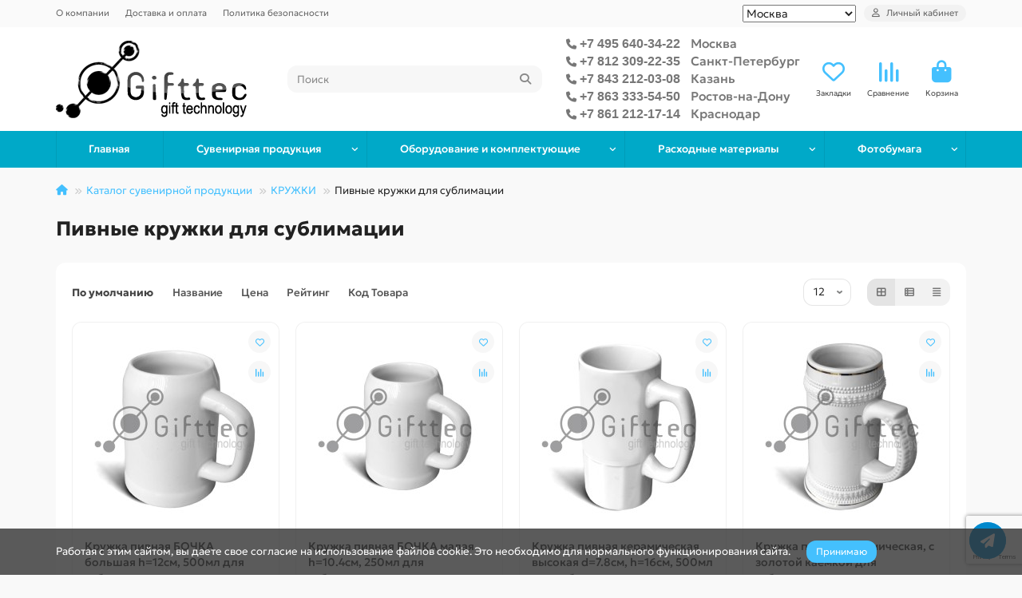

--- FILE ---
content_type: text/html; charset=utf-8
request_url: https://gifttec.ru/souvenirs/kruzhki/pivnye
body_size: 18414
content:
<!DOCTYPE html>
<html dir="ltr" lang="ru">
<head>
<title>Пивные кружки для сублимации</title>
<meta charset="UTF-8">
<meta name="viewport" content="width=device-width, initial-scale=1, maximum-scale=1, viewport-fit=cover">
<meta http-equiv="X-UA-Compatible" content="IE=edge">
<base href="https://gifttec.ru/">
<meta name="description" content="Пивные кружки для печати от компании Gifttec по лучшим ценам. Широкий ассортимент продукции. Доставка по Москве и всей России.">
<meta property="og:title" content="Пивные кружки для сублимации">
<meta property="og:type" content="website">
<meta property="og:url" content="https://gifttec.ru/souvenirs/kruzhki/pivnye">
<meta property="og:image" content="https://gifttec.ru/image/cache/catalog/logo_glas3-192x192.png">
<meta property="og:site_name" content="Gifttec.ru - Оборудование и расходные материалы для производства рекламной продукции и фотосувениров">
<meta name="theme-color" content="#00a9c8">
<meta name="msapplication-navbutton-color" content="#00a9c8">
<meta name="format-detection" content="telephone=no">
<meta name="format-detection" content="date=no">
<meta name="format-detection" content="address=no">
<meta name="format-detection" content="email=no">
<link href="https://gifttec.ru/souvenirs/kruzhki/pivnye" rel="canonical">
<link href="catalog/view/theme/unishop2/manifest/manifest.1.0.json" rel="manifest">
<link href="https://gifttec.ru/image/cache/catalog/pwa/maskable_icon-152x152.png" rel="apple-touch-icon">
<link href="https://gifttec.ru/image/catalog/fav.png" rel="icon">
	<link href="catalog/view/theme/unishop2/fonts/geologica/geologica-regular.woff2" rel="preload" as="font" type="font/woff2" crossorigin>
	<link href="catalog/view/theme/unishop2/fonts/geologica/geologica-medium.woff2" rel="preload" as="font" type="font/woff2" crossorigin>
	<link href="catalog/view/theme/unishop2/fonts/geologica/geologica-bold.woff2" rel="preload" as="font" type="font/woff2" crossorigin>
	<link href="catalog/view/theme/unishop2/stylesheet/merged.eefb16349a.min.css?v=3.0.2.0" rel="preload" as="style">
	<link href="catalog/view/theme/unishop2/stylesheet/merged.eefb16349a.min.css?v=3.0.2.0" rel="stylesheet" media="screen">
<script>const items_on_mobile = '2', module_on_mobile = 'grid', default_view = 'grid', default_mobile_view = 'grid';</script>
	<link href="catalog/view/theme/unishop2/js/merged.306693e284.min.js" rel="preload" as="script">
	<script src="catalog/view/theme/unishop2/js/merged.306693e284.min.js"></script>

<noscript><style>.uni-module__wrapper{opacity:1}</style></noscript>
<script src='https://www.google.com/recaptcha/api.js?render=6LfqbgUsAAAAAGDk3__VIaK1P-OEI4RURm0xNvJ3'></script>
</head>
<body>
	<header>
						<div id="top" class="top-menu ">
			<div class="container">
				<div class="top-menu__links">
											<div class="top-links btn-group">
							<button class="top-menu__btn dropdown-toggle" aria-label="dropdown" data-toggle="dropdown"><i class="fas fa-bars"></i></button>
							<ul class="top-links__ul dropdown-menu dropdown-menu-left">
																	<li class="top-links__li"><a class="top-links__a" href="/o-kompanii" title="О компании">О компании</a></li>
																	<li class="top-links__li"><a class="top-links__a" href="/dostavka-i-oplata" title="Доставка и оплата">Доставка и оплата</a></li>
																	<li class="top-links__li"><a class="top-links__a" href="/politika-bezopasnosti" title="Политика безопасности">Политика безопасности</a></li>
															</ul>
						</div>
									</div>
				<div class="top-menu__buttons">
											<div class="top-menu__wishlist status-2" data-products="">
							<div class="btn-group">
								<button class="top-menu__btn top-menu__wishlist-btn uni-href" title="Закладки" data-href="https://gifttec.ru/wishlist"><i class="far fa-heart"></i><span class="top-menu__btn-text">Закладки</span><span class="top-menu__wishlist-total uni-badge hidden">0</span></button>
							</div>
						</div>
																<div class="top-menu__compare status-2" data-products="">
							<div class="btn-group">
								<button class="top-menu__btn top-menu__compare-btn uni-href" title="Сравнение" data-href="https://gifttec.ru/compare-products"><i class="top-menu__compare-icon fas fa-align-right"></i><span class="top-menu__btn-text">Сравнение</span><span class="top-menu__compare-total uni-badge hidden">0</span></button>
							</div>
						</div>
					
					
<form action="https://gifttec.ru/index.php?route=common/language/language2" method="post" enctype="multipart/form-data">
  <div id="language">
	<select class="chosen-select">
		<!--<option>Выберите ваш регион</option>-->
		<option value ="moscow"  selected >Москва</option>
		<option value ="sp" >Санкт-Петербург</option>
		<option value ="kazan" >Казань</option>
		<option value ="rostov" >Ростов-на-Дону</option>
		<option value ="krasnodar" >Краснодар</option>
	</select>
    <input type="hidden" name="code_city" value="moscow" >
    <input type="hidden" name="redirect2" value="https://gifttec.ru/souvenirs/kruzhki/pivnye" >
  </div>
</form>

	<script>
	//volma
	 $('.chosen-select').change(function() {   console.log($(this).val());
       if($(this).val() == 'moscow'){
			$('input[name=\'code_city\']').attr('value', 'moscow');
			$(this).parent().parent().submit();
		}
		if($(this).val() == 'kazan'){
			$('input[name=\'code_city\']').attr('value', 'kazan');
			$(this).parent().parent().submit();
		}
		if($(this).val() == 'sp'){
		    $('input[name=\'code_city\']').attr('value', 'sp');
			$(this).parent().parent().submit();
		}
		if($(this).val() == 'rostov'){
			$('input[name=\'code_city\']').attr('value', 'rostov');
			$(this).parent().parent().submit();
		}
		if($(this).val() == 'krasnodar'){
			$('input[name=\'code_city\']').attr('value', 'krasnodar');
			$(this).parent().parent().submit();
		}
	 });
	//volma - end

	</script>
					<div class="top-menu__account status-1 ">
						<div id="account" class="btn-group">
							<button class="top-menu__btn dropdown-toggle" title="Личный кабинет" data-toggle="dropdown"><i class="far fa-user"></i><span class="top-menu__btn-text">Личный кабинет</span></button>
							<ul class="dropdown-menu dropdown-menu-right">
																	<li><a href="https://gifttec.ru/login" ><i class="fas fa-fw fa-sign-in-alt"></i>Авторизация</a></li>
									<li><a href="https://gifttec.ru/index.php?route=extension/module/uni_login_register/page" ><i class="fas fa-fw fa-user-plus"></i>Регистрация</a></li>
															</ul>
						</div>
					</div>
				</div>
			</div>
		</div>
		<div class="container">
			<div class="header-block">
				<div class="header-block__item header-block__item-logo col-sm-6 col-md-3 col-lg-3 col-xxl-4">
					<div id="logo" class="header-logo">
																					<a href="https://gifttec.ru"><img src="https://gifttec.ru/image/catalog/logo_glas3.png" title="Gifttec.ru - Оборудование и расходные материалы для производства рекламной продукции и фотосувениров" alt="Gifttec.ru - Оборудование и расходные материалы для производства рекламной продукции и фотосувениров" width="239" height="97" class="header-logo__img img-responsive"></a>
																		</div>
				</div>
								<div id="search" class="header-block__item header-block__item-search  hidden-xs hidden-sm">
					<div class="header-search">
	<div class="header-search__form">
				<input type="text" name="search" value="" placeholder="Поиск" aria-label="Search" autocomplete="off" class="header-search__input  form-control">
		<button type="button" class="search-btn-clear ">&times;</button>
		<button type="button" class="header-search__btn search-btn" title="Поиск"><i class="fa fa-search"></i></button>
	</div>
	<div class="live-search" style="display:none"><ul class="live-search__ul"><li class="loading"></li></ul></div>
</div>
				</div>
				<div class="header-block__item header-block__item-telephone ">
					<div class="header-phones ">
					<!-- volma -->
					   							                                <div class="header-phones__main">
						        									<div class="header-phones__main-img">
									<a class="" href="tel:+74956403422" target="_blank" title="+7 495 640-34-22">
									<i class="fas fa-phone"></i> <span class="phone-number">+7 495 640-34-22</span></a>
									<span class="phone-text"><a href="/kontakty">Москва</a></span></div>
								                                 </div>
							                                <div class="header-phones__main">
						        									<div class="header-phones__main-img">
									<a class="" href="tel:+78123092235" target="_blank" title="+7 812 309-22-35">
									<i class="fas fa-phone"></i> <span class="phone-number">+7 812 309-22-35</span></a>
									<span class="phone-text"><a href="/filial-v-sankt-peterburge">Санкт-Петербург</a></span></div>
								                                 </div>
							                                <div class="header-phones__main">
						        									<div class="header-phones__main-img">
									<a class="" href="tel:+78432120308" target="_blank" title="+7 843 212-03-08">
									<i class="fas fa-phone"></i> <span class="phone-number">+7 843 212-03-08</span></a>
									<span class="phone-text"><a href="/filial-v-kazani">Казань</a></span></div>
								                                 </div>
							                                <div class="header-phones__main">
						        									<div class="header-phones__main-img">
									<a class="" href="tel:+78633335450" target="_blank" title="+7 863 333-54-50">
									<i class="fas fa-phone"></i> <span class="phone-number">+7 863 333-54-50</span></a>
									<span class="phone-text"><a href="/filial-v-rostove-na-donu">Ростов-на-Дону</a></span></div>
								                                 </div>
							                                <div class="header-phones__main">
						        									<div class="header-phones__main-img">
									<a class="" href="tel:+78612121714" target="_blank" title="+7 861 212-17-14">
									<i class="fas fa-phone"></i> <span class="phone-number">+7 861 212-17-14</span></a>
									<span class="phone-text"><a href="/filial-krasnadar">Краснодар</a></span></div>
								                                 </div>
							 						 						 <!-- volma - end -->
					</div>
				</div>
													<div class="header-block__item header-block__item-wishlist">
						<div class="header-wishlist uni-href" data-href="https://gifttec.ru/wishlist" title="Закладки">
							<i class="header-wishlist__icon far fa-heart"></i><span class="header-wishlist__total-items hidden">0</span>
						</div>
						<div class="header-block__item-caption">Закладки</div>
					</div>
													<div class="header-block__item header-block__item-compare">
						<div class="header-compare uni-href" data-href="https://gifttec.ru/compare-products" title="Сравнение">
							<i class="header-compare__icon fas fa-align-right"></i><span class="header-compare__total-items hidden">0</span>
						</div>
						<div class="header-block__item-caption">Сравнение</div>
					</div>
								<div class="header-block__item header-block__item-cart"><div id="cart" class="header-cart" title="Корзина">
										<div class="header-cart__btn dropdown-toggle" onclick="location='https://gifttec.ru/index.php?route=checkout/uni_checkout'">
		<i class="header-cart__icon fa fa-shopping-bag"></i>
		<span id="cart-total" class="header-cart__total-items hidden">0</span>
	</div>
	<div class="header-cart__dropdown">
					<div class="header-cart__empty"><i class="header-cart__icon-empty fas fa-shopping-bag"></i>Ваша корзина пуста!</div>
			</div>
</div>
<div class="header-block__item-caption">Корзина</div></div>
			</div>
		</div>
		<div class="container">
			<div class="row">
									<div class="main-menu set-before">
	<div class="menu-wrapper col-md-12">
		<nav id="menu" class="menu  menu2 ">
			<div class="menu__header">
				<i class="menu__header-icon fa fa-fw fa-bars hidden-xs hidden-sm"></i>
				<span class="menu__header-title">Каталог</span>
				<i class="menu-close menu__header-icon fas fa-times visible-xs visible-sm"></i>
			</div>
			<ul class="menu__collapse main-menu__collapse">
									<li class="menu__level-1-li ">
						<a class="menu__level-1-a " href="/">
														Главная
						</a>
											</li>
									<li class="menu__level-1-li has-children">
						<a class="menu__level-1-a " href="/souvenirs">
														Сувенирная продукция
						</a>
																																										<i class="menu__chevron menu__chevron-level-1 fas fa-chevron-down"></i>
							<div class="menu__level-2  column-4">
								
																	<div class="menu__level-2-ul has-children  col-md-3">
																				<a class="menu__level-2-a has-children" href="/souvenirs/kruzhki">КРУЖКИ</a>
																					<i class="menu__chevron menu__chevron-level-2 fas fa-chevron-down"></i>
											<div class="menu__level-3">
												<ul class="menu__level-3-ul">
																											<li class="menu__level-3-li"><a class="menu__level-3-a" href="/souvenirs/kruzhki/belye">белые</a></li>
																											<li class="menu__level-3-li"><a class="menu__level-3-a" href="/souvenirs/kruzhki/cvetnye-premium">цветные премиум</a></li>
																											<li class="menu__level-3-li"><a class="menu__level-3-a" href="/souvenirs/kruzhki/cvetnye-standart">цветные стандарт</a></li>
																											<li class="menu__level-3-li"><a class="menu__level-3-a" href="/souvenirs/kruzhki/detskie">детские</a></li>
																											<li class="menu__level-3-li"><a class="menu__level-3-a" href="/souvenirs/kruzhki/hameleon">хамелеон</a></li>
																											<li class="menu__level-3-li"><a class="menu__level-3-a" href="/souvenirs/kruzhki/pivnye">пивные</a></li>
																											<li class="menu__level-3-li"><a class="menu__level-3-a" href="/souvenirs/kruzhki/metallicheskie">металлические</a></li>
																											<li class="menu__level-3-li"><a class="menu__level-3-a" href="/souvenirs/kruzhki/prochee-2">прочее</a></li>
																																						</ul>
											</div>
																													</div>
																	<div class="menu__level-2-ul has-children  col-md-3">
																				<a class="menu__level-2-a has-children" href="/souvenirs/tarelki">ТАРЕЛКИ</a>
																					<i class="menu__chevron menu__chevron-level-2 fas fa-chevron-down"></i>
											<div class="menu__level-3">
												<ul class="menu__level-3-ul">
																											<li class="menu__level-3-li"><a class="menu__level-3-a" href="/souvenirs/tarelki/keramicheskie">керамические</a></li>
																											<li class="menu__level-3-li"><a class="menu__level-3-a" href="/souvenirs/tarelki/podstavki">подставки</a></li>
																																						</ul>
											</div>
																													</div>
																	<div class="menu__level-2-ul has-children  col-md-3">
																				<a class="menu__level-2-a has-children" href="/souvenirs/futbolki">ФУТБОЛКИ</a>
																					<i class="menu__chevron menu__chevron-level-2 fas fa-chevron-down"></i>
											<div class="menu__level-3">
												<ul class="menu__level-3-ul">
																											<li class="menu__level-3-li"><a class="menu__level-3-a" href="/souvenirs/futbolki/detskie-1">детские</a></li>
																											<li class="menu__level-3-li"><a class="menu__level-3-a" href="/souvenirs/futbolki/zhenskie">женские</a></li>
																											<li class="menu__level-3-li"><a class="menu__level-3-a" href="/souvenirs/futbolki/muzhskie">мужские</a></li>
																											<li class="menu__level-3-li"><a class="menu__level-3-a" href="/souvenirs/futbolki/dzhemperypolo">джемперы и поло</a></li>
																																						</ul>
											</div>
																													</div>
																	<div class="menu__level-2-ul has-children  col-md-3">
																				<a class="menu__level-2-a has-children" href="/souvenirs/tekstil">ТЕКСТИЛЬ</a>
																					<i class="menu__chevron menu__chevron-level-2 fas fa-chevron-down"></i>
											<div class="menu__level-3">
												<ul class="menu__level-3-ul">
																											<li class="menu__level-3-li"><a class="menu__level-3-a" href="/souvenirs/tekstil/podushkinavolochki">подушки и наволочки</a></li>
																											<li class="menu__level-3-li"><a class="menu__level-3-a" href="/souvenirs/tekstil/sumkikoshelki">сумки и кошельки</a></li>
																											<li class="menu__level-3-li"><a class="menu__level-3-a" href="/souvenirs/tekstil/fartukislyunyavchiki">фартуки и слюнявчики</a></li>
																											<li class="menu__level-3-li"><a class="menu__level-3-a" href="/souvenirs/tekstil/polotenca">полотенца</a></li>
																											<li class="menu__level-3-li"><a class="menu__level-3-a" href="/souvenirs/tekstil/odezhdaobuv">одежда и обувь</a></li>
																											<li class="menu__level-3-li"><a class="menu__level-3-a" href="/souvenirs/tekstil/tolstovki-svitshoty">толстовки/свитшоты</a></li>
																											<li class="menu__level-3-li"><a class="menu__level-3-a" href="/souvenirs/tekstil/bejsbolki">бейсболки</a></li>
																											<li class="menu__level-3-li"><a class="menu__level-3-a" href="/souvenirs/tekstil/prochee-2a">прочее</a></li>
																																						</ul>
											</div>
																													</div>
																	<div class="menu__level-2-ul has-children  col-md-3">
																				<a class="menu__level-2-a has-children" href="/souvenirs/suveniry">СУВЕНИРЫ</a>
																					<i class="menu__chevron menu__chevron-level-2 fas fa-chevron-down"></i>
											<div class="menu__level-3">
												<ul class="menu__level-3-ul">
																											<li class="menu__level-3-li"><a class="menu__level-3-a" href="/souvenirs/suveniry/fotoramki">фоторамки</a></li>
																											<li class="menu__level-3-li"><a class="menu__level-3-a" href="/souvenirs/suveniry/fotokamni">фотокамни</a></li>
																											<li class="menu__level-3-li"><a class="menu__level-3-a" href="/souvenirs/suveniry/fotokristally">фотокристаллы</a></li>
																											<li class="menu__level-3-li"><a class="menu__level-3-a" href="/souvenirs/suveniry/pazly">пазлы</a></li>
																											<li class="menu__level-3-li"><a class="menu__level-3-a" href="/souvenirs/suveniry/termosyflyazhki">термосы и фляжки</a></li>
																											<li class="menu__level-3-li"><a class="menu__level-3-a" href="/souvenirs/suveniry/magnitybreloki">магниты и брелоки</a></li>
																											<li class="menu__level-3-li"><a class="menu__level-3-a" href="/souvenirs/suveniry/shariki-dlya-pechati">шарики для печати</a></li>
																											<li class="menu__level-3-li"><a class="menu__level-3-a" href="/souvenirs/suveniry/3d-igrushki">3D игрушки</a></li>
																																						</ul>
											</div>
																													</div>
																	<div class="menu__level-2-ul has-children  col-md-3">
																				<a class="menu__level-2-a has-children" href="/souvenirs/predmety-interera">ПРЕДМЕТЫ ИНТЕРЬЕРА</a>
																					<i class="menu__chevron menu__chevron-level-2 fas fa-chevron-down"></i>
											<div class="menu__level-3">
												<ul class="menu__level-3-ul">
																											<li class="menu__level-3-li"><a class="menu__level-3-a" href="/souvenirs/predmety-interera/plitka">плитка керамическая</a></li>
																											<li class="menu__level-3-li"><a class="menu__level-3-a" href="/souvenirs/predmety-interera/chasy-vesy-i-lampy">часы весы и лампы</a></li>
																											<li class="menu__level-3-li"><a class="menu__level-3-a" href="/souvenirs/predmety-interera/plaketki">плакетки</a></li>
																											<li class="menu__level-3-li"><a class="menu__level-3-a" href="/souvenirs/predmety-interera/metallicheskie-plastiny">металлические пластины</a></li>
																											<li class="menu__level-3-li"><a class="menu__level-3-a" href="/souvenirs/predmety-interera/myshki-kovriki-i-maty">мышки коврики и маты</a></li>
																											<li class="menu__level-3-li"><a class="menu__level-3-a" href="/souvenirs/predmety-interera/kostery">костеры</a></li>
																											<li class="menu__level-3-li"><a class="menu__level-3-a" href="/souvenirs/predmety-interera/novyj-god">новый год</a></li>
																																						</ul>
											</div>
																													</div>
																	<div class="menu__level-2-ul has-children  col-md-3">
																				<a class="menu__level-2-a has-children" href="/souvenirs/aksessuary">АКСЕССУАРЫ</a>
																					<i class="menu__chevron menu__chevron-level-2 fas fa-chevron-down"></i>
											<div class="menu__level-3">
												<ul class="menu__level-3-ul">
																											<li class="menu__level-3-li"><a class="menu__level-3-a" href="/souvenirs/aksessuary/vizitnicy">визитницы</a></li>
																											<li class="menu__level-3-li"><a class="menu__level-3-a" href="/souvenirs/aksessuary/oblozhki-dla-documentov">обложки для документов</a></li>
																											<li class="menu__level-3-li"><a class="menu__level-3-a" href="/souvenirs/aksessuary/zerkalca">зеркальца</a></li>
																											<li class="menu__level-3-li"><a class="menu__level-3-a" href="/souvenirs/aksessuary/avtoruchkiplanshety">авторучки и планшеты</a></li>
																											<li class="menu__level-3-li"><a class="menu__level-3-a" href="/souvenirs/aksessuary/znachkibejdzhi">значки и бейджи</a></li>
																																						</ul>
											</div>
																													</div>
																	<div class="menu__level-2-ul has-children  col-md-3">
																				<a class="menu__level-2-a has-children" href="/souvenirs/termotransfer">ТЕРМОТРАНСФЕР</a>
																					<i class="menu__chevron menu__chevron-level-2 fas fa-chevron-down"></i>
											<div class="menu__level-3">
												<ul class="menu__level-3-ul">
																											<li class="menu__level-3-li"><a class="menu__level-3-a" href="/souvenirs/termotransfer/chemica">Chemica</a></li>
																											<li class="menu__level-3-li"><a class="menu__level-3-a" href="/souvenirs/termotransfer/g-flex">G-flex</a></li>
																											<li class="menu__level-3-li"><a class="menu__level-3-a" href="/souvenirs/termotransfer/prochee-1">прочее</a></li>
																																						</ul>
											</div>
																													</div>
																	<div class="menu__level-2-ul has-children  col-md-3">
																				<a class="menu__level-2-a has-children" href="/souvenirs/upakovka">УПАКОВКА</a>
																					<i class="menu__chevron menu__chevron-level-2 fas fa-chevron-down"></i>
											<div class="menu__level-3">
												<ul class="menu__level-3-ul">
																											<li class="menu__level-3-li"><a class="menu__level-3-a" href="/souvenirs/upakovka/dlya-kruzhek">для кружек</a></li>
																																						</ul>
											</div>
																													</div>
																							</div>
											</li>
									<li class="menu__level-1-li has-children">
						<a class="menu__level-1-a " href="/katalog-oborudovaniya-i-komplektuyushih">
														Оборудование и комплектующие
						</a>
																																										<i class="menu__chevron menu__chevron-level-1 fas fa-chevron-down"></i>
							<div class="menu__level-2  column-4">
								
																	<div class="menu__level-2-ul has-children  col-md-3">
																				<a class="menu__level-2-a has-children" href="/katalog-oborudovaniya-i-komplektuyushih/3d-vakuumnye">3D-ВАКУУМНЫЕ</a>
																					<i class="menu__chevron menu__chevron-level-2 fas fa-chevron-down"></i>
											<div class="menu__level-3">
												<ul class="menu__level-3-ul">
																											<li class="menu__level-3-li"><a class="menu__level-3-a" href="/katalog-oborudovaniya-i-komplektuyushih/3d-vakuumnye/oborudovanie">оборудование</a></li>
																											<li class="menu__level-3-li"><a class="menu__level-3-a" href="/katalog-oborudovaniya-i-komplektuyushih/3d-vakuumnye/aksessuary-1">аксессуары</a></li>
																																						</ul>
											</div>
																													</div>
																	<div class="menu__level-2-ul has-children  col-md-3">
																				<a class="menu__level-2-a has-children" href="/katalog-oborudovaniya-i-komplektuyushih/plottery">ПЛОТТЕРЫ</a>
																					<i class="menu__chevron menu__chevron-level-2 fas fa-chevron-down"></i>
											<div class="menu__level-3">
												<ul class="menu__level-3-ul">
																											<li class="menu__level-3-li"><a class="menu__level-3-a" href="/katalog-oborudovaniya-i-komplektuyushih/plottery/rezhushie-gifttec">режущие Gifttec</a></li>
																											<li class="menu__level-3-li"><a class="menu__level-3-a" href="/katalog-oborudovaniya-i-komplektuyushih/plottery/rezhushie-teneth">режущие Teneth</a></li>
																											<li class="menu__level-3-li"><a class="menu__level-3-a" href="/katalog-oborudovaniya-i-komplektuyushih/plottery/komplektuyushie">комплектующие</a></li>
																																						</ul>
											</div>
																													</div>
																	<div class="menu__level-2-ul has-children  col-md-3">
																				<a class="menu__level-2-a has-children" href="/katalog-oborudovaniya-i-komplektuyushih/ploskie">ПЛОСКИЕ</a>
																					<i class="menu__chevron menu__chevron-level-2 fas fa-chevron-down"></i>
											<div class="menu__level-3">
												<ul class="menu__level-3-ul">
																											<li class="menu__level-3-li"><a class="menu__level-3-a" href="/katalog-oborudovaniya-i-komplektuyushih/ploskie/termopressy-start-3">термопрессы START</a></li>
																											<li class="menu__level-3-li"><a class="menu__level-3-a" href="/katalog-oborudovaniya-i-komplektuyushih/ploskie/termopressy-master-3">термопрессы MASTER</a></li>
																											<li class="menu__level-3-li"><a class="menu__level-3-a" href="/katalog-oborudovaniya-i-komplektuyushih/ploskie/termopressy-expert">термопрессы EXPERT</a></li>
																																						</ul>
											</div>
																													</div>
																	<div class="menu__level-2-ul has-children  col-md-3">
																				<a class="menu__level-2-a has-children" href="/katalog-oborudovaniya-i-komplektuyushih/kombo-pressy">КОМБО-ПРЕССЫ</a>
																					<i class="menu__chevron menu__chevron-level-2 fas fa-chevron-down"></i>
											<div class="menu__level-3">
												<ul class="menu__level-3-ul">
																											<li class="menu__level-3-li"><a class="menu__level-3-a" href="/katalog-oborudovaniya-i-komplektuyushih/kombo-pressy/termopressy-start-1">термопрессы START</a></li>
																											<li class="menu__level-3-li"><a class="menu__level-3-a" href="/katalog-oborudovaniya-i-komplektuyushih/kombo-pressy/termopressy-master-1">термопрессы MASTER</a></li>
																																						</ul>
											</div>
																													</div>
																	<div class="menu__level-2-ul has-children  col-md-3">
																				<a class="menu__level-2-a has-children" href="/katalog-oborudovaniya-i-komplektuyushih/kruzhechnye">КРУЖЕЧНЫЕ</a>
																					<i class="menu__chevron menu__chevron-level-2 fas fa-chevron-down"></i>
											<div class="menu__level-3">
												<ul class="menu__level-3-ul">
																											<li class="menu__level-3-li"><a class="menu__level-3-a" href="/katalog-oborudovaniya-i-komplektuyushih/kruzhechnye/termopressy-start-2">термопрессы START</a></li>
																											<li class="menu__level-3-li"><a class="menu__level-3-a" href="/katalog-oborudovaniya-i-komplektuyushih/kruzhechnye/termopressy-master-2">термопрессы MASTER</a></li>
																											<li class="menu__level-3-li"><a class="menu__level-3-a" href="/katalog-oborudovaniya-i-komplektuyushih/kruzhechnye/termopressy-expert-2">термопрессы EXPERT</a></li>
																																						</ul>
											</div>
																													</div>
																	<div class="menu__level-2-ul has-children  col-md-3">
																				<a class="menu__level-2-a has-children" href="/katalog-oborudovaniya-i-komplektuyushih/bejsbolochnye">БЕЙСБОЛОЧНЫЕ</a>
																					<i class="menu__chevron menu__chevron-level-2 fas fa-chevron-down"></i>
											<div class="menu__level-3">
												<ul class="menu__level-3-ul">
																											<li class="menu__level-3-li"><a class="menu__level-3-a" href="/katalog-oborudovaniya-i-komplektuyushih/bejsbolochnye/termopressy-start">термопрессы START</a></li>
																											<li class="menu__level-3-li"><a class="menu__level-3-a" href="/katalog-oborudovaniya-i-komplektuyushih/bejsbolochnye/termopressy-master">термопрессы MASTER</a></li>
																																						</ul>
											</div>
																													</div>
																	<div class="menu__level-2-ul has-children  col-md-3">
																				<a class="menu__level-2-a has-children" href="/katalog-oborudovaniya-i-komplektuyushih/tarelochnye">ТАРЕЛОЧНЫЕ</a>
																					<i class="menu__chevron menu__chevron-level-2 fas fa-chevron-down"></i>
											<div class="menu__level-3">
												<ul class="menu__level-3-ul">
																											<li class="menu__level-3-li"><a class="menu__level-3-a" href="/katalog-oborudovaniya-i-komplektuyushih/tarelochnye/termopressy-master-4">термопрессы START</a></li>
																											<li class="menu__level-3-li"><a class="menu__level-3-a" href="/katalog-oborudovaniya-i-komplektuyushih/tarelochnye/termopressy-start-4">термопрессы MASTER</a></li>
																																						</ul>
											</div>
																													</div>
																	<div class="menu__level-2-ul has-children  col-md-3">
																				<a class="menu__level-2-a has-children" href="/katalog-oborudovaniya-i-komplektuyushih/znachkovye">ЗНАЧКОВЫЕ</a>
																					<i class="menu__chevron menu__chevron-level-2 fas fa-chevron-down"></i>
											<div class="menu__level-3">
												<ul class="menu__level-3-ul">
																											<li class="menu__level-3-li"><a class="menu__level-3-a" href="/katalog-oborudovaniya-i-komplektuyushih/znachkovye/pressy">прессы</a></li>
																											<li class="menu__level-3-li"><a class="menu__level-3-a" href="/katalog-oborudovaniya-i-komplektuyushih/znachkovye/formy-1">формы</a></li>
																																						</ul>
											</div>
																													</div>
																	<div class="menu__level-2-ul has-children  col-md-3">
																				<a class="menu__level-2-a has-children" href="/katalog-oborudovaniya-i-komplektuyushih/promyshlennye">ПРОМЫШЛЕННЫЕ</a>
																					<i class="menu__chevron menu__chevron-level-2 fas fa-chevron-down"></i>
											<div class="menu__level-3">
												<ul class="menu__level-3-ul">
																											<li class="menu__level-3-li"><a class="menu__level-3-a" href="/katalog-oborudovaniya-i-komplektuyushih/promyshlennye/termopressy-expert-1">термопрессы EXPERT</a></li>
																																						</ul>
											</div>
																													</div>
																	<div class="menu__level-2-ul has-children  col-md-3">
																				<a class="menu__level-2-a has-children" href="/katalog-oborudovaniya-i-komplektuyushih/zapchasti">ЗАПЧАСТИ</a>
																					<i class="menu__chevron menu__chevron-level-2 fas fa-chevron-down"></i>
											<div class="menu__level-3">
												<ul class="menu__level-3-ul">
																											<li class="menu__level-3-li"><a class="menu__level-3-a" href="/katalog-oborudovaniya-i-komplektuyushih/zapchasti/bloki-upravleniya">блоки управления</a></li>
																											<li class="menu__level-3-li"><a class="menu__level-3-a" href="/katalog-oborudovaniya-i-komplektuyushih/zapchasti/komplektuyushie-1">комплектующие</a></li>
																											<li class="menu__level-3-li"><a class="menu__level-3-a" href="/katalog-oborudovaniya-i-komplektuyushih/zapchasti/nagrevatelnye-elementy">нагревательные элементы</a></li>
																																						</ul>
											</div>
																													</div>
																	<div class="menu__level-2-ul has-children  col-md-3">
																				<a class="menu__level-2-a has-children" href="/katalog-oborudovaniya-i-komplektuyushih/fotokristally-1">ФОТОКРИСТАЛЛЫ</a>
																					<i class="menu__chevron menu__chevron-level-2 fas fa-chevron-down"></i>
											<div class="menu__level-3">
												<ul class="menu__level-3-ul">
																											<li class="menu__level-3-li"><a class="menu__level-3-a" href="/katalog-oborudovaniya-i-komplektuyushih/fotokristally-1/oborudovanie-1">оборудование</a></li>
																											<li class="menu__level-3-li"><a class="menu__level-3-a" href="/katalog-oborudovaniya-i-komplektuyushih/fotokristally-1/aksessuary-2">аксессуары</a></li>
																																						</ul>
											</div>
																													</div>
																	<div class="menu__level-2-ul has-children  col-md-3">
																				<a class="menu__level-2-a has-children" href="/katalog-oborudovaniya-i-komplektuyushih/dtf-1">DTF</a>
																					<i class="menu__chevron menu__chevron-level-2 fas fa-chevron-down"></i>
											<div class="menu__level-3">
												<ul class="menu__level-3-ul">
																											<li class="menu__level-3-li"><a class="menu__level-3-a" href="/katalog-oborudovaniya-i-komplektuyushih/dtf-1/oborudovanie-dlya-dtf-pechati">оборудование</a></li>
																											<li class="menu__level-3-li"><a class="menu__level-3-a" href="/katalog-oborudovaniya-i-komplektuyushih/dtf-1/rashodnye-materialy-dlya-dtf-pechati">расходные материалы</a></li>
																																						</ul>
											</div>
																													</div>
																							</div>
											</li>
									<li class="menu__level-1-li has-children">
						<a class="menu__level-1-a " href="/rashodnye-materialy">
														Расходные материалы
						</a>
																																										<i class="menu__chevron menu__chevron-level-1 fas fa-chevron-down"></i>
							<div class="menu__level-2  column-4">
								
																	<div class="menu__level-2-ul has-children  col-md-3">
																				<a class="menu__level-2-a has-children" href="/rashodnye-materialy/chernila">ЧЕРНИЛА</a>
																					<i class="menu__chevron menu__chevron-level-2 fas fa-chevron-down"></i>
											<div class="menu__level-3">
												<ul class="menu__level-3-ul">
																											<li class="menu__level-3-li"><a class="menu__level-3-a" href="/rashodnye-materialy/chernila/vodnye">водные</a></li>
																											<li class="menu__level-3-li"><a class="menu__level-3-a" href="/rashodnye-materialy/chernila/pigmentnye">пигментные</a></li>
																											<li class="menu__level-3-li"><a class="menu__level-3-a" href="/rashodnye-materialy/chernila/sublimacionnye-1">сублимационные</a></li>
																											<li class="menu__level-3-li"><a class="menu__level-3-a" href="/rashodnye-materialy/chernila/dtf">DTF</a></li>
																											<li class="menu__level-3-li"><a class="menu__level-3-a" href="/rashodnye-materialy/chernila/chistyashie-zhidkosti">чистящие жидкости</a></li>
																																						</ul>
											</div>
																													</div>
																	<div class="menu__level-2-ul has-children  col-md-3">
																				<a class="menu__level-2-a has-children" href="/rashodnye-materialy/bumagatermoskotch">БУМАГА/ТЕРМОСКОТЧ</a>
																					<i class="menu__chevron menu__chevron-level-2 fas fa-chevron-down"></i>
											<div class="menu__level-3">
												<ul class="menu__level-3-ul">
																											<li class="menu__level-3-li"><a class="menu__level-3-a" href="/rashodnye-materialy/bumagatermoskotch/sublimacionnaya-bumaga">сублимационная бумага</a></li>
																											<li class="menu__level-3-li"><a class="menu__level-3-a" href="/rashodnye-materialy/bumagatermoskotch/termoskotch">термоскотч</a></li>
																																						</ul>
											</div>
																													</div>
																	<div class="menu__level-2-ul has-children  col-md-3">
																				<a class="menu__level-2-a has-children" href="/rashodnye-materialy/magnitnyj-vinil">МАГНИТНЫЙ ВИНИЛ</a>
																					<i class="menu__chevron menu__chevron-level-2 fas fa-chevron-down"></i>
											<div class="menu__level-3">
												<ul class="menu__level-3-ul">
																											<li class="menu__level-3-li"><a class="menu__level-3-a" href="/rashodnye-materialy/magnitnyj-vinil/s-kleevoj-osnovoj">с клеевой основой</a></li>
																											<li class="menu__level-3-li"><a class="menu__level-3-a" href="/rashodnye-materialy/magnitnyj-vinil/bez-kleevogo-pokrytiya">без клеевого покрытия</a></li>
																																						</ul>
											</div>
																													</div>
																	<div class="menu__level-2-ul has-children  col-md-3">
																				<a class="menu__level-2-a has-children" href="/rashodnye-materialy/polimer">ПОЛИМЕР И DTF</a>
																					<i class="menu__chevron menu__chevron-level-2 fas fa-chevron-down"></i>
											<div class="menu__level-3">
												<ul class="menu__level-3-ul">
																											<li class="menu__level-3-li"><a class="menu__level-3-a" href="/rashodnye-materialy/polimer/sublimacionnyj-polimer">полимер</a></li>
																											<li class="menu__level-3-li"><a class="menu__level-3-a" href="/rashodnye-materialy/polimer/dtf-plenki">DTF пленки</a></li>
																											<li class="menu__level-3-li"><a class="menu__level-3-a" href="/rashodnye-materialy/polimer/dtf-klej">DTF клей</a></li>
																																						</ul>
											</div>
																													</div>
																							</div>
											</li>
									<li class="menu__level-1-li has-children">
						<a class="menu__level-1-a " href="/fotobumaga">
														Фотобумага
						</a>
																																										<i class="menu__chevron menu__chevron-level-1 fas fa-chevron-down"></i>
							<div class="menu__level-2  column-4">
								
																	<div class="menu__level-2-ul has-children  col-md-3">
																				<a class="menu__level-2-a has-children" href="/fotobumaga/glyancevaya">ГЛЯНЦЕВАЯ</a>
																					<i class="menu__chevron menu__chevron-level-2 fas fa-chevron-down"></i>
											<div class="menu__level-3">
												<ul class="menu__level-3-ul">
																											<li class="menu__level-3-li"><a class="menu__level-3-a" href="/fotobumaga/glyancevaya/1015">10*15</a></li>
																											<li class="menu__level-3-li"><a class="menu__level-3-a" href="/fotobumaga/glyancevaya/1318">13*18</a></li>
																											<li class="menu__level-3-li"><a class="menu__level-3-a" href="/fotobumaga/glyancevaya/a3-1">А3</a></li>
																											<li class="menu__level-3-li"><a class="menu__level-3-a" href="/fotobumaga/glyancevaya/a3">А3+</a></li>
																											<li class="menu__level-3-li"><a class="menu__level-3-a" href="/fotobumaga/glyancevaya/a4">А4</a></li>
																											<li class="menu__level-3-li"><a class="menu__level-3-a" href="/fotobumaga/glyancevaya/a5">А5</a></li>
																											<li class="menu__level-3-li"><a class="menu__level-3-a" href="/fotobumaga/glyancevaya/rulon">РУЛОН</a></li>
																																						</ul>
											</div>
																													</div>
																	<div class="menu__level-2-ul has-children  col-md-3">
																				<a class="menu__level-2-a has-children" href="/fotobumaga/matovaya">МАТОВАЯ</a>
																					<i class="menu__chevron menu__chevron-level-2 fas fa-chevron-down"></i>
											<div class="menu__level-3">
												<ul class="menu__level-3-ul">
																											<li class="menu__level-3-li"><a class="menu__level-3-a" href="/fotobumaga/matovaya/1015-1">10*15</a></li>
																											<li class="menu__level-3-li"><a class="menu__level-3-a" href="/fotobumaga/matovaya/a3-2">А3</a></li>
																											<li class="menu__level-3-li"><a class="menu__level-3-a" href="/fotobumaga/matovaya/a4-1">А4</a></li>
																											<li class="menu__level-3-li"><a class="menu__level-3-a" href="/fotobumaga/matovaya/a5-1">А5</a></li>
																											<li class="menu__level-3-li"><a class="menu__level-3-a" href="/fotobumaga/matovaya/rulon-1">РУЛОН</a></li>
																																						</ul>
											</div>
																													</div>
																	<div class="menu__level-2-ul has-children  col-md-3">
																				<a class="menu__level-2-a has-children" href="/fotobumaga/satin">САТИН</a>
																					<i class="menu__chevron menu__chevron-level-2 fas fa-chevron-down"></i>
											<div class="menu__level-3">
												<ul class="menu__level-3-ul">
																											<li class="menu__level-3-li"><a class="menu__level-3-a" href="/fotobumaga/satin/1015-2">10*15</a></li>
																											<li class="menu__level-3-li"><a class="menu__level-3-a" href="/fotobumaga/satin/a4-2">А4</a></li>
																																						</ul>
											</div>
																													</div>
																							</div>
											</li>
							</ul>
		</nav>
	</div>
	<button class="menu-open btn visible-xs visible-sm">
		<i class="menu-open__icon fas fa-bars fa-fw"></i>
		<span class="menu-open__title show-on-mobile">Каталог</span>
	</button>
		<script>uniMenuUpd('header .menu2 .menu__collapse');</script>
	</div>

				<div id="search2" class="visible-xs visible-sm"><div class="header-search">
	<div class="header-search__form">
				<input type="text" name="search" value="" placeholder="Поиск" aria-label="Search" autocomplete="off" class="header-search__input  form-control">
		<button type="button" class="search-btn-clear ">&times;</button>
		<button type="button" class="header-search__btn search-btn" title="Поиск"><i class="fa fa-search"></i></button>
	</div>
	<div class="live-search" style="display:none"><ul class="live-search__ul"><li class="loading"></li></ul></div>
</div></div>
			</div>
		</div>
	</header>
	<main>
<div id="product-category" class="container">
	<div class="breadcrumb-h1 ">
		<ul class="breadcrumb mobile">
												<li><a href="https://gifttec.ru"><i class="fa fa-home"></i></a></li>
																<li><a href="https://gifttec.ru/souvenirs">Каталог сувенирной продукции</a></li>
																<li><a href="https://gifttec.ru/souvenirs/kruzhki">КРУЖКИ</a></li>
																<li>Пивные кружки для сублимации</li>									</ul>
		<h1>Пивные кружки для сублимации</h1>
	</div>
	<div class="row">
		
									<div id="content" class="col-sm-12">
			
			<div class="uni-wrapper">
							<div class="category-page category-info 321">
					
											<div class="category-info__description">
							<p style="text-align:justify;">
	Любовь к пиву – это национальная черта не только немцев, но, как выяснилось, и русских. Широчайший ассортимент пива, многочисленные пабы и пивные рестораны невольно наталкивают на мысль о возможности наладить выпуск пивных кружек с индивидуальными характеристиками. Поэтому речь сейчас пойдет о том, что пивные кружки для сублимации – это идеальная площадка для нанесения логотипа и слогана пивной компании или ресторации. Подобное оформление в стиле заведения никогда не оставляет равнодушными гостей – любителей пенного напитка. А владельцам пивоварен идея продвигать свой бренд через емкости для пива поможет продвинуть марку и вывести бизнес на новый уровень.</p>
<p style="text-align:justify;">
	Материал, из которого изготовлен стакан или кружка, в случае использования данного способа нанесения изображения не имеет никакого значения, потому что для сублимационной печати важна полимерная подложка поверх металлического, стеклянного или керамического основания. Текстура и структура фаянса или стекла тоже не важна: это может быть матовая либо глянцевая поверхность. Именно этот слой определяет успех и качество операции. После выполнения всех этапов согласно прописанному технологическому циклу пивная кружка для сублимации приобретает ровный и гладкий рисунок, который устойчив к любым воздействиям:</p>

	
		механическим;
	
		тепловым;
	
		химическим;
	
		ультрафиолетовых лучей.

<p style="text-align:justify;">
	Широчайший ассортимент сосудов для разливного пива доступен в Москве, где можно купить бочкообразные изделия, с голубой или золотой каёмкой, декором в виде замысловатых рельефных узоров или лаконичный без излишеств сосуд из матового или прозрачного стекла.</p>
<p style="text-align:justify;">
	Процедура сублимационной печати никоим образом не ухудшает эксплуатационные характеристики изделия, обеспечивая ему уникальный внешний вид и долговечное использование.</p>

						</div>
									</div>
													<div class="sorts-block">
					<div class="sorts-block__wrapper">
						<div class="sorts-block__sorts hidden-xs hidden-sm">
							<span data-href="https://gifttec.ru/souvenirs/kruzhki/pivnye/?sort=p.sort_order&amp;order=ASC" class="sorts-block__span uni-href selected">По умолчанию</span>
																																							<span data-href="https://gifttec.ru/souvenirs/kruzhki/pivnye/?sort=pd.name&amp;order=ASC" class="sorts-block__span uni-href">Название </span>
																																															<span data-href="https://gifttec.ru/souvenirs/kruzhki/pivnye/?sort=p.price&amp;order=ASC" class="sorts-block__span uni-href">Цена </span>
																																																														<span data-href="https://gifttec.ru/souvenirs/kruzhki/pivnye/?sort=rating&amp;order=ASC" class="sorts-block__span uni-href">Рейтинг </span>
																																<span data-href="https://gifttec.ru/souvenirs/kruzhki/pivnye/?sort=p.model&amp;order=ASC" class="sorts-block__span uni-href">Код Товара </span>
																																				</div>
						<select id="input-sort" class="sorts-block__select form-control visible-xs visible-sm" onchange="location = this.value;">
																								<option value="https://gifttec.ru/souvenirs/kruzhki/pivnye/?sort=p.sort_order&amp;order=ASC" selected="selected">По умолчанию</option>
																																<option value="https://gifttec.ru/souvenirs/kruzhki/pivnye/?sort=pd.name&amp;order=ASC">Название (А - Я)</option>
																																<option value="https://gifttec.ru/souvenirs/kruzhki/pivnye/?sort=pd.name&amp;order=DESC">Название (Я - А)</option>
																																<option value="https://gifttec.ru/souvenirs/kruzhki/pivnye/?sort=p.price&amp;order=ASC">Цена (низкая &gt; высокая)</option>
																																<option value="https://gifttec.ru/souvenirs/kruzhki/pivnye/?sort=p.price&amp;order=DESC">Цена (высокая &gt; низкая)</option>
																																<option value="https://gifttec.ru/souvenirs/kruzhki/pivnye/?sort=rating&amp;order=DESC">Рейтинг (начиная с высокого)</option>
																																<option value="https://gifttec.ru/souvenirs/kruzhki/pivnye/?sort=rating&amp;order=ASC">Рейтинг (начиная с низкого)</option>
																																<option value="https://gifttec.ru/souvenirs/kruzhki/pivnye/?sort=p.model&amp;order=ASC">Код Товара (А - Я)</option>
																																<option value="https://gifttec.ru/souvenirs/kruzhki/pivnye/?sort=p.model&amp;order=DESC">Код Товара (Я - А)</option>
																					</select>
						<select id="input-limit" class="sorts-block__select sorts-block__limit form-control" onchange="location = this.value;">
																								<option value="https://gifttec.ru/souvenirs/kruzhki/pivnye/?limit=12" selected="selected">12</option>
																																<option value="https://gifttec.ru/souvenirs/kruzhki/pivnye/?limit=24">24</option>
																																<option value="https://gifttec.ru/souvenirs/kruzhki/pivnye/?limit=48">48</option>
																																<option value="https://gifttec.ru/souvenirs/kruzhki/pivnye/?limit=96">96</option>
																					</select>
						<div class="sorts-block__btn-group btn-group">
							<button type="button" id="grid-view" class="sorts-block__btn btn btn-default" title="Сетка"><i class="fa fa-th-large"></i></button>							<button type="button" id="list-view" class="sorts-block__btn btn btn btn-default" title="Список"><i class="fa fa-th-list"></i></button>							<button type="button" id="compact-view" class="sorts-block__btn btn btn btn-default hidden-xs hidden-sm" title="Компактный"><i class="fa fa-align-justify"></i></button>						</div>
					</div>
				</div>
				<div class="products-block row row-flex">
																																								<div class="product-layout product-grid grid-view col-sm-6 col-md-3 col-lg-3 col-xxl-4">
							<div class="product-thumb uni-item">
								<div class="product-thumb__image" >
																		<a href="https://gifttec.ru/kruzhka-pivnaya-bochka-bolshaya-d10sm-h13sm-500ml" title="Кружка пивная БОЧКА большая h=12см, 500мл для сублимации">
										<img src="https://gifttec.ru/image/cache/catalog/data/tovar/temp/10078-220x230.jpg"   alt="Кружка пивная БОЧКА большая h=12см, 500мл для сублимации" class="img-responsive" width="220" height="230" />
									</a>
								</div>
								<div class="product-thumb__caption">
									<a class="product-thumb__name" href="https://gifttec.ru/kruzhka-pivnaya-bochka-bolshaya-d10sm-h13sm-500ml">Кружка пивная БОЧКА большая h=12см, 500мл для сублимации</a>
									<div class="product-thumb__model" data-text="Артикул:">10100</div>
																											<div class="product-thumb__option option">
							<div class="input-option39454 option__group">
				<div class="option__group-name"> Материал:</div>
																			<label class="option__item " >
																						<input type="radio" name="option[39454]" value="45142" class="option-value-45142" data-maximum="100000" data-prefix="+" data-price="0" >
																						<span class="option__name">Керамика</span>
													</label>
												</div>
								<div class="input-option39459 option__group">
				<div class="option__group-name"> Кол-во в упаковке:</div>
																			<label class="option__item " >
																						<input type="radio" name="option[39459]" value="45147" class="option-value-45147" data-maximum="100000" data-prefix="+" data-price="0" >
																						<span class="option__name">18 шт.</span>
													</label>
												</div>
								<div class="input-option39455 option__group">
				<div class="option__group-name"> Метод нанесения:</div>
																			<label class="option__item " >
																						<input type="radio" name="option[39455]" value="45143" class="option-value-45143" data-maximum="100000" data-prefix="+" data-price="0" >
																						<span class="option__name">Сублимация</span>
													</label>
												</div>
				</div>										<div class="qty-indicator qty-indicator-type-4" data-text="Наличие:">
					<div class="qty-indicator__text t-5">
				В наличии ✓
			</div>
			</div>
															<div class="product-thumb__rating rating uni-href" data-href="https://gifttec.ru/kruzhka-pivnaya-bochka-bolshaya-d10sm-h13sm-500ml#tab-review">
									<i class="far fa-star"></i>
									<i class="far fa-star"></i>
									<i class="far fa-star"></i>
									<i class="far fa-star"></i>
									<i class="far fa-star"></i>
											</div>
																						<div class="product-thumb__price000 price000" data-price="414" data-special="0" data-discount="">
											<!-- volma: + product_prices -->
									     												414 р
																					</div>
																												<div class="product-thumb__cart cart ">
										
	<label class="qty-switch">
		<!--<input type="text" name="quantity" value="1" data-minimum="1" data-maximum="278" class="qty-switch__input form-control"> -->
		<input type="text" name="quantity" value="1" data-minimum="1" data-maximum="278" class="qty-switch__input form-control">
		                <!-- volma: временно -->
		<span>
			<i class="qty-switch__btn fa fa-plus"></i>
			<i class="qty-switch__btn fa fa-minus"></i>
		</span>
	</label>
										<button type="button" class="product-thumb__add-to-cart add_to_cart btn " title="В корзину" data-pid="565" onclick="cart.add(565, this)"><i class="fa fa-shopping-bag"></i><span>В корзину</span></button>
																															<button type="button" class="product-thumb__wishlist wishlist" title="В закладки" onclick="wishlist.add('565');"><i class="far fa-heart"></i></button>
																															<button type="button" class="product-thumb__compare compare" title="В сравнение" onclick="compare.add('565');"><i class="fas fa-align-right"></i></button>
																			</div>
								</div>
							</div>
						</div>
											<div class="product-layout product-grid grid-view col-sm-6 col-md-3 col-lg-3 col-xxl-4">
							<div class="product-thumb uni-item">
								<div class="product-thumb__image" >
																		<a href="https://gifttec.ru/kruzhka-pivnaya-bochka-malaya-h104sm-250ml" title="Кружка пивная БОЧКА малая h=10.4см, 250мл для сублимации">
										<img src="https://gifttec.ru/image/cache/catalog/data/tovar/temp/10172-220x230.jpg"   alt="Кружка пивная БОЧКА малая h=10.4см, 250мл для сублимации" class="img-responsive" width="220" height="230" />
									</a>
								</div>
								<div class="product-thumb__caption">
									<a class="product-thumb__name" href="https://gifttec.ru/kruzhka-pivnaya-bochka-malaya-h104sm-250ml">Кружка пивная БОЧКА малая h=10.4см, 250мл для сублимации</a>
									<div class="product-thumb__model" data-text="Артикул:">10172</div>
																											<div class="product-thumb__option option">
							<div class="input-option39461 option__group">
				<div class="option__group-name"> Материал:</div>
																			<label class="option__item " >
																						<input type="radio" name="option[39461]" value="45149" class="option-value-45149" data-maximum="100000" data-prefix="+" data-price="0" >
																						<span class="option__name">Керамика</span>
													</label>
												</div>
								<div class="input-option39462 option__group">
				<div class="option__group-name"> Метод нанесения:</div>
																			<label class="option__item " >
																						<input type="radio" name="option[39462]" value="45150" class="option-value-45150" data-maximum="100000" data-prefix="+" data-price="0" >
																						<span class="option__name">Сублимация</span>
													</label>
												</div>
								<div class="input-option39466 option__group">
				<div class="option__group-name"> Объем:</div>
																			<label class="option__item " >
																						<input type="radio" name="option[39466]" value="45154" class="option-value-45154" data-maximum="100000" data-prefix="+" data-price="0" >
																						<span class="option__name">250 мл</span>
													</label>
												</div>
				</div>										<div class="qty-indicator qty-indicator-type-4" data-text="Наличие:">
					<div class="qty-indicator__text t-0">
				Нет в наличии
			</div>
			</div>
															<div class="product-thumb__rating rating uni-href" data-href="https://gifttec.ru/kruzhka-pivnaya-bochka-malaya-h104sm-250ml#tab-review">
									<i class="far fa-star"></i>
									<i class="far fa-star"></i>
									<i class="far fa-star"></i>
									<i class="far fa-star"></i>
									<i class="far fa-star"></i>
											</div>
																						<div class="product-thumb__price000 price000" data-price="224" data-special="0" data-discount="">
											<!-- volma: + product_prices -->
									     												224 р
																					</div>
																												<div class="product-thumb__cart cart qty-0 ">
										
	<label class="qty-switch">
		<!--<input type="text" name="quantity" value="1" data-minimum="1" data-maximum="0" class="qty-switch__input form-control"> -->
		<input type="text" name="quantity" value="1" data-minimum="1" data-maximum="0" class="qty-switch__input form-control">
		                <!-- volma: временно -->
		<span>
			<i class="qty-switch__btn fa fa-plus"></i>
			<i class="qty-switch__btn fa fa-minus"></i>
		</span>
	</label>
										<button type="button" class="product-thumb__add-to-cart add_to_cart btn qty-0 " title="Закончился" data-pid="566" onclick="cart.add(566, this)"><i class="fa fa-minus-circle"></i><span>Закончился</span></button>
																															<button type="button" class="product-thumb__wishlist wishlist" title="В закладки" onclick="wishlist.add('566');"><i class="far fa-heart"></i></button>
																															<button type="button" class="product-thumb__compare compare" title="В сравнение" onclick="compare.add('566');"><i class="fas fa-align-right"></i></button>
																			</div>
								</div>
							</div>
						</div>
											<div class="product-layout product-grid grid-view col-sm-6 col-md-3 col-lg-3 col-xxl-4">
							<div class="product-thumb uni-item">
								<div class="product-thumb__image" >
																		<a href="https://gifttec.ru/kruzhka-pivnaya-keramicheskaya-vysokaya-d78sm-h16sm-500ml" title="Кружка пивная керамическая высокая d=7.8см, h=16см, 500мл для сублимации">
										<img src="https://gifttec.ru/image/cache/catalog/data/tovar/temp/10076-220x230.jpg"   alt="Кружка пивная керамическая высокая d=7.8см, h=16см, 500мл для сублимации" class="img-responsive" width="220" height="230" />
									</a>
								</div>
								<div class="product-thumb__caption">
									<a class="product-thumb__name" href="https://gifttec.ru/kruzhka-pivnaya-keramicheskaya-vysokaya-d78sm-h16sm-500ml">Кружка пивная керамическая высокая d=7.8см, h=16см, 500мл для сублимации</a>
									<div class="product-thumb__model" data-text="Артикул:">10076</div>
																											<div class="product-thumb__option option">
							<div class="input-option39467 option__group">
				<div class="option__group-name"> Материал:</div>
																			<label class="option__item " >
																						<input type="radio" name="option[39467]" value="45155" class="option-value-45155" data-maximum="100000" data-prefix="+" data-price="0" >
																						<span class="option__name">Керамика</span>
													</label>
												</div>
								<div class="input-option39468 option__group">
				<div class="option__group-name"> Метод нанесения:</div>
																			<label class="option__item " >
																						<input type="radio" name="option[39468]" value="45156" class="option-value-45156" data-maximum="100000" data-prefix="+" data-price="0" >
																						<span class="option__name">Сублимация</span>
													</label>
												</div>
								<div class="input-option39472 option__group">
				<div class="option__group-name"> Объем:</div>
																			<label class="option__item " >
																						<input type="radio" name="option[39472]" value="45160" class="option-value-45160" data-maximum="100000" data-prefix="+" data-price="0" >
																						<span class="option__name">300 мл</span>
													</label>
												</div>
				</div>										<div class="qty-indicator qty-indicator-type-4" data-text="Наличие:">
					<div class="qty-indicator__text t-0">
				Нет в наличии
			</div>
			</div>
															<div class="product-thumb__rating rating uni-href" data-href="https://gifttec.ru/kruzhka-pivnaya-keramicheskaya-vysokaya-d78sm-h16sm-500ml#tab-review">
									<i class="far fa-star"></i>
									<i class="far fa-star"></i>
									<i class="far fa-star"></i>
									<i class="far fa-star"></i>
									<i class="far fa-star"></i>
											</div>
																						<div class="product-thumb__price000 price000" data-price="353" data-special="0" data-discount="">
											<!-- volma: + product_prices -->
									     												353 р
																					</div>
																												<div class="product-thumb__cart cart qty-0 ">
										
	<label class="qty-switch">
		<!--<input type="text" name="quantity" value="1" data-minimum="1" data-maximum="0" class="qty-switch__input form-control"> -->
		<input type="text" name="quantity" value="1" data-minimum="1" data-maximum="0" class="qty-switch__input form-control">
		                <!-- volma: временно -->
		<span>
			<i class="qty-switch__btn fa fa-plus"></i>
			<i class="qty-switch__btn fa fa-minus"></i>
		</span>
	</label>
										<button type="button" class="product-thumb__add-to-cart add_to_cart btn qty-0 " title="Закончился" data-pid="567" onclick="cart.add(567, this)"><i class="fa fa-minus-circle"></i><span>Закончился</span></button>
																															<button type="button" class="product-thumb__wishlist wishlist" title="В закладки" onclick="wishlist.add('567');"><i class="far fa-heart"></i></button>
																															<button type="button" class="product-thumb__compare compare" title="В сравнение" onclick="compare.add('567');"><i class="fas fa-align-right"></i></button>
																			</div>
								</div>
							</div>
						</div>
											<div class="product-layout product-grid grid-view col-sm-6 col-md-3 col-lg-3 col-xxl-4">
							<div class="product-thumb uni-item">
								<div class="product-thumb__image" >
																		<a href="https://gifttec.ru/kruzhka-pivnaya-keramicheskaya-s-zolotoj-kayomkoj" title="Кружка пивная керамическая, с золотой каёмкой для сублимации">
										<img src="https://gifttec.ru/image/cache/catalog/data/tovar/temp/10077-220x230.jpg"   alt="Кружка пивная керамическая, с золотой каёмкой для сублимации" class="img-responsive" width="220" height="230" />
									</a>
								</div>
								<div class="product-thumb__caption">
									<a class="product-thumb__name" href="https://gifttec.ru/kruzhka-pivnaya-keramicheskaya-s-zolotoj-kayomkoj">Кружка пивная керамическая, с золотой каёмкой для сублимации</a>
									<div class="product-thumb__model" data-text="Артикул:">10077</div>
																											<div class="product-thumb__option option">
							<div class="input-option39487 option__group">
				<div class="option__group-name"> Материал:</div>
																			<label class="option__item " >
																						<input type="radio" name="option[39487]" value="45175" class="option-value-45175" data-maximum="100000" data-prefix="+" data-price="0" >
																						<span class="option__name">Керамика</span>
													</label>
												</div>
								<div class="input-option39492 option__group">
				<div class="option__group-name"> Кол-во в упаковке:</div>
																			<label class="option__item " >
																						<input type="radio" name="option[39492]" value="45180" class="option-value-45180" data-maximum="100000" data-prefix="+" data-price="0" >
																						<span class="option__name">18 шт.</span>
													</label>
												</div>
								<div class="input-option39488 option__group">
				<div class="option__group-name"> Метод нанесения:</div>
																			<label class="option__item " >
																						<input type="radio" name="option[39488]" value="45176" class="option-value-45176" data-maximum="100000" data-prefix="+" data-price="0" >
																						<span class="option__name">Сублимация</span>
													</label>
												</div>
				</div>										<div class="qty-indicator qty-indicator-type-4" data-text="Наличие:">
					<div class="qty-indicator__text t-0">
				Нет в наличии
			</div>
			</div>
															<div class="product-thumb__rating rating uni-href" data-href="https://gifttec.ru/kruzhka-pivnaya-keramicheskaya-s-zolotoj-kayomkoj#tab-review">
									<i class="far fa-star"></i>
									<i class="far fa-star"></i>
									<i class="far fa-star"></i>
									<i class="far fa-star"></i>
									<i class="far fa-star"></i>
											</div>
																						<div class="product-thumb__price000 price000" data-price="689" data-special="0" data-discount="">
											<!-- volma: + product_prices -->
									     												689 р
																					</div>
																												<div class="product-thumb__cart cart qty-0 ">
										
	<label class="qty-switch">
		<!--<input type="text" name="quantity" value="1" data-minimum="1" data-maximum="0" class="qty-switch__input form-control"> -->
		<input type="text" name="quantity" value="1" data-minimum="1" data-maximum="0" class="qty-switch__input form-control">
		                <!-- volma: временно -->
		<span>
			<i class="qty-switch__btn fa fa-plus"></i>
			<i class="qty-switch__btn fa fa-minus"></i>
		</span>
	</label>
										<button type="button" class="product-thumb__add-to-cart add_to_cart btn qty-0 " title="Закончился" data-pid="570" onclick="cart.add(570, this)"><i class="fa fa-minus-circle"></i><span>Закончился</span></button>
																															<button type="button" class="product-thumb__wishlist wishlist" title="В закладки" onclick="wishlist.add('570');"><i class="far fa-heart"></i></button>
																															<button type="button" class="product-thumb__compare compare" title="В сравнение" onclick="compare.add('570');"><i class="fas fa-align-right"></i></button>
																			</div>
								</div>
							</div>
						</div>
											<div class="product-layout product-grid grid-view col-sm-6 col-md-3 col-lg-3 col-xxl-4">
							<div class="product-thumb uni-item">
								<div class="product-thumb__image" >
																		<a href="https://gifttec.ru/kruzhka-pivnaya-steklyannaya-d86sm-h157sm-300ml" title="Кружка пивная стеклянная глянцевая d=8.6см, h=15.7см, 500мл для сублимации">
										<img src="https://gifttec.ru/image/cache/catalog/data/tovar/temp/10075-220x230.jpg"   alt="Кружка пивная стеклянная глянцевая d=8.6см, h=15.7см, 500мл для сублимации" class="img-responsive" width="220" height="230" />
									</a>
								</div>
								<div class="product-thumb__caption">
									<a class="product-thumb__name" href="https://gifttec.ru/kruzhka-pivnaya-steklyannaya-d86sm-h157sm-300ml">Кружка пивная стеклянная глянцевая d=8.6см, h=15.7см, 500мл для сублимации</a>
									<div class="product-thumb__model" data-text="Артикул:">10075</div>
																											<div class="product-thumb__option option">
							<div class="input-option39493 option__group">
				<div class="option__group-name"> Материал:</div>
																			<label class="option__item " >
																						<input type="radio" name="option[39493]" value="45181" class="option-value-45181" data-maximum="100000" data-prefix="+" data-price="0" >
																						<span class="option__name">Стекло</span>
													</label>
												</div>
								<div class="input-option39494 option__group">
				<div class="option__group-name"> Метод нанесения:</div>
																			<label class="option__item " >
																						<input type="radio" name="option[39494]" value="45182" class="option-value-45182" data-maximum="100000" data-prefix="+" data-price="0" >
																						<span class="option__name">Сублимация</span>
													</label>
												</div>
								<div class="input-option39498 option__group">
				<div class="option__group-name"> Объем:</div>
																			<label class="option__item " >
																						<input type="radio" name="option[39498]" value="45186" class="option-value-45186" data-maximum="100000" data-prefix="+" data-price="0" >
																						<span class="option__name">500 мл</span>
													</label>
												</div>
				</div>										<div class="qty-indicator qty-indicator-type-4" data-text="Наличие:">
					<div class="qty-indicator__text t-0">
				Нет в наличии
			</div>
			</div>
															<div class="product-thumb__rating rating uni-href" data-href="https://gifttec.ru/kruzhka-pivnaya-steklyannaya-d86sm-h157sm-300ml#tab-review">
									<i class="far fa-star"></i>
									<i class="far fa-star"></i>
									<i class="far fa-star"></i>
									<i class="far fa-star"></i>
									<i class="far fa-star"></i>
											</div>
																						<div class="product-thumb__price000 price000" data-price="255" data-special="0" data-discount="">
											<!-- volma: + product_prices -->
									     												255 р
																					</div>
																												<div class="product-thumb__cart cart qty-0 ">
										
	<label class="qty-switch">
		<!--<input type="text" name="quantity" value="1" data-minimum="1" data-maximum="0" class="qty-switch__input form-control"> -->
		<input type="text" name="quantity" value="1" data-minimum="1" data-maximum="0" class="qty-switch__input form-control">
		                <!-- volma: временно -->
		<span>
			<i class="qty-switch__btn fa fa-plus"></i>
			<i class="qty-switch__btn fa fa-minus"></i>
		</span>
	</label>
										<button type="button" class="product-thumb__add-to-cart add_to_cart btn qty-0 " title="Закончился" data-pid="571" onclick="cart.add(571, this)"><i class="fa fa-minus-circle"></i><span>Закончился</span></button>
																															<button type="button" class="product-thumb__wishlist wishlist" title="В закладки" onclick="wishlist.add('571');"><i class="far fa-heart"></i></button>
																															<button type="button" class="product-thumb__compare compare" title="В сравнение" onclick="compare.add('571');"><i class="fas fa-align-right"></i></button>
																			</div>
								</div>
							</div>
						</div>
											<div class="product-layout product-grid grid-view col-sm-6 col-md-3 col-lg-3 col-xxl-4">
							<div class="product-thumb uni-item">
								<div class="product-thumb__image" >
																		<a href="https://gifttec.ru/kruzhka-pivnaya-steklyannaya-matovaya" title="Кружка пивная стеклянная, матовая для сублимации">
										<img src="https://gifttec.ru/image/cache/catalog/data/tovar/temp/10752-220x230.jpg"  loading="lazy" alt="Кружка пивная стеклянная, матовая для сублимации" class="img-responsive" width="220" height="230" />
									</a>
								</div>
								<div class="product-thumb__caption">
									<a class="product-thumb__name" href="https://gifttec.ru/kruzhka-pivnaya-steklyannaya-matovaya">Кружка пивная стеклянная, матовая для сублимации</a>
									<div class="product-thumb__model" data-text="Артикул:">10752</div>
																											<div class="product-thumb__option option">
							<div class="input-option39499 option__group">
				<div class="option__group-name"> Материал:</div>
																			<label class="option__item " >
																						<input type="radio" name="option[39499]" value="45187" class="option-value-45187" data-maximum="100000" data-prefix="+" data-price="0" >
																						<span class="option__name">Стекло</span>
													</label>
												</div>
								<div class="input-option39500 option__group">
				<div class="option__group-name"> Метод нанесения:</div>
																			<label class="option__item " >
																						<input type="radio" name="option[39500]" value="45188" class="option-value-45188" data-maximum="100000" data-prefix="+" data-price="0" >
																						<span class="option__name">Сублимация</span>
													</label>
												</div>
								<div class="input-option39501 option__group">
				<div class="option__group-name"> Темпер.режим°C:</div>
																			<label class="option__item " >
																						<input type="radio" name="option[39501]" value="45189" class="option-value-45189" data-maximum="100000" data-prefix="+" data-price="0" >
																						<span class="option__name">195°</span>
													</label>
												</div>
				</div>										<div class="qty-indicator qty-indicator-type-4" data-text="Наличие:">
					<div class="qty-indicator__text t-5">
				В наличии ✓
			</div>
			</div>
															<div class="product-thumb__rating rating uni-href" data-href="https://gifttec.ru/kruzhka-pivnaya-steklyannaya-matovaya#tab-review">
									<i class="far fa-star"></i>
									<i class="far fa-star"></i>
									<i class="far fa-star"></i>
									<i class="far fa-star"></i>
									<i class="far fa-star"></i>
											</div>
																						<div class="product-thumb__price000 price000" data-price="255" data-special="0" data-discount="">
											<!-- volma: + product_prices -->
									     												255 р
																					</div>
																												<div class="product-thumb__cart cart ">
										
	<label class="qty-switch">
		<!--<input type="text" name="quantity" value="1" data-minimum="1" data-maximum="591" class="qty-switch__input form-control"> -->
		<input type="text" name="quantity" value="1" data-minimum="1" data-maximum="591" class="qty-switch__input form-control">
		                <!-- volma: временно -->
		<span>
			<i class="qty-switch__btn fa fa-plus"></i>
			<i class="qty-switch__btn fa fa-minus"></i>
		</span>
	</label>
										<button type="button" class="product-thumb__add-to-cart add_to_cart btn " title="В корзину" data-pid="572" onclick="cart.add(572, this)"><i class="fa fa-shopping-bag"></i><span>В корзину</span></button>
																															<button type="button" class="product-thumb__wishlist wishlist" title="В закладки" onclick="wishlist.add('572');"><i class="far fa-heart"></i></button>
																															<button type="button" class="product-thumb__compare compare" title="В сравнение" onclick="compare.add('572');"><i class="fas fa-align-right"></i></button>
																			</div>
								</div>
							</div>
						</div>
									</div>
				
				
			    <div class="pagination-text">Показано с 1 по 6 из 6 (всего 1 страниц)</div>
									<div class="category-info-bottom"></div>
			</div>
			
		</div>
		
		<script>uniSelectView.init();</script>
	</div>
</div>
	<script>$(".category-info-bottom").append($(".category-info"));</script>
<script>
	$(() => {
		const showTimer = () => {
			$('.product-layout .product-thumb__image').each(function() {
				const date = $(this).data('special-end');

				if(date) {
					$(this).uniTimer({
						date  :date,
						texts :['дней','часов','минут','секунд']
					});
				}
			});
		};

		showTimer();

		new MutationObserver(showTimer).observe($('.products-block')[0], {childList:true});
	});
</script>
<script type="application/ld+json">
	{
		"@context": "http://schema.org",
		"@type": "BreadcrumbList",
		"itemListElement": [
					{
			"@type": "ListItem",
			"position": 1,
			"name": "Gifttec.ru - Оборудование и расходные материалы для производства рекламной продукции и фотосувениров",
			"item": "https://gifttec.ru"
			},
					{
			"@type": "ListItem",
			"position": 2,
			"name": "Каталог сувенирной продукции",
			"item": "https://gifttec.ru/souvenirs"
			},
					{
			"@type": "ListItem",
			"position": 3,
			"name": "КРУЖКИ",
			"item": "https://gifttec.ru/souvenirs/kruzhki"
			},
					{
			"@type": "ListItem",
			"position": 4,
			"name": "Пивные кружки для сублимации",
			"item": "https://gifttec.ru/souvenirs/kruzhki/pivnye"
			}
				]
	}
</script>
</main>
<script>var uniJsVars = JSON.parse(atob('[base64]'));</script>

	<div class="pwa-notification hidden">
		<div class="container">
			<span class="pwa-notification__text chromium">Ура! Теперь у нас есть собственное приложение</span>
			<span class="pwa-notification__text other">Ура! Теперь у нас есть собственное приложение. Нажмите «поделиться» и затем «добавить на домашний экран»</span>
			<span class="pwa-notification__install btn btn-xs">Установить</span>
			<span class="pwa-notification__close">позже</span>
		</div>
	</div>

	<div id="uni-notification" class="notification fixed">
					<div class="container">
				<div class="notification__wrapper fixed">
					<div class="notification__text fixed"><span>Работая с этим сайтом, вы даете свое согласие на использование файлов cookie. </span><span>Это необходимо для нормального функционирования сайта.</span></div>
					<div class="notification__buttons">
												<button class="notification__button btn btn-sm btn-primary">Принимаю</button>
					</div>
				</div>
			</div>
			</div>
	<script>
		const uni_notification = $('#uni-notification');

				
		const notificationClose = () => {
							uni_notification.fadeOut('fast', () => {
					uni_notification.remove();
				});
					}
		
		$('.notification__button.btn-primary').on('click', () => {
			$.get('index.php?route=extension/module/uni_notification/apply');
			notificationClose();
		});
		
		$('.notification__button.btn-default, .notification__button.cancel').on('click', () => {
							notificationClose();
					});
	</script>

<footer class="footer mobile-menu-bottom">
	<div id="subscribe" class="subscribe">
	<form name="subscribe" class="container">
		<div class="row row-flex">
			<div class="subscribe__info subscribe-info col-sm-12 col-md-5 col-lg-4">
									<i class="subscribe__icon far fa-envelope"></i>
								Будьте в центре событий - подпишитесь на наши новости! Новинки, скидки, акции.
			</div>
			<div class="col-xs-12 col-sm-12 col-md-7">
				<div class="subscribe__block">
					<div class="subscribe__inputs">
						<input type="text" name="email" value="" placeholder="Введите ваш e-mail" aria-label="Email" autocomplete="on" class="subscribe__input subscribe__input-email form-control">
						<input type="password" name="password" value="" placeholder="Введите ваш пароль" aria-label="Password" disabled="disabled" autocomplete="on" class="subscribe__input subscribe__input-password form-control">
					</div>
					<button type="button" class="subscribe__btn btn btn-block" data-loading-text="Загрузка..."><i class="fa fa-envelope hidden-sm"></i> <span>Оформить подписку</span></button>
				</div>
									<label class="subscribe__agree input">
						<input id="confirm" type="checkbox" name="confirm" value="1"><span>Я прочитал и согласен с условиями <a href="https://gifttec.ru/index.php?route=information/information/agree&amp;information_id=3" class="agree"><b>Политика безопасности</b></a></span>
					</label>
							</div>
			<div class="subscribe__bottom"></div>
		</div>
		<!-- volma -->
            <input type="hidden" name="token2" id="token2">
            <input type="hidden" name="action2" id="action2">
            <!-- volma - end -->
	</form>
				<!-- volma -->
   <script>
        let captcha_action2 = 'send_form';

        grecaptcha.ready(function() {
            grecaptcha.execute('6LfqbgUsAAAAAGDk3__VIaK1P-OEI4RURm0xNvJ3', {action: captcha_action2})
                .then(function(token2) {
                    if (token2) {
                        document.getElementById('token2').value = token2;
                        document.getElementById('action2').value = captcha_action2;
                    }
                });
        });
    </script>
    <!-- volma - end -->
</div>
	<div class="container">
		<div class="row row-flex">
																				<div class="footer__column col-sm-6 col-md-3">
					<div class="footer__column-heading" data-toggle="collapse" data-target=".footer__column-ul-1" onclick="$(this).toggleClass('open')">
						Информация <i class="fas fa-chevron-down visible-xs"></i>
					</div>
					<ul class="footer__column-ul footer__column-ul-1 collapse list-unstyled">
																					<li class="footer__column-li"><a href="https://gifttec.ru/kontakty" title="Контакты" class="footer__column-a">Контакты</a></li>
															<li class="footer__column-li"><a href="https://gifttec.ru/dostavka-i-oplata" title="Доставка и оплата" class="footer__column-a">Доставка и оплата</a></li>
																																		<li class="footer__column-li"><a href="https://gifttec.ru/forum/phpbb3/" title="Форум" class="footer__column-a">Форум</a></li>
															<li class="footer__column-li"><a href="/otvety-na-chasto-zadavaemye-voprosy" title="F.A.Q." class="footer__column-a">F.A.Q.</a></li>
																		</ul>
				</div>
										<div class="footer__column col-sm-6 col-md-3">
					<div class="footer__column-heading" data-toggle="collapse" data-target=".footer__column-ul-2" onclick="$(this).toggleClass('open')">
						Поддержка <i class="fas fa-chevron-down visible-xs"></i>
					</div>
					<ul class="footer__column-ul footer__column-ul-2 collapse list-unstyled">
													<li class="footer__column-li"><a href="/pismo-direktoru" title="Письмо директору" class="footer__column-a">Письмо директору</a></li>
													<li class="footer__column-li"><a href="/servisnyj-centr" title="Сервисный центр" class="footer__column-a">Сервисный центр</a></li>
													<li class="footer__column-li"><a href="/sitemap" title="Карта сайта" class="footer__column-a">Карта сайта</a></li>
													<li class="footer__column-li"><a href="/video-instrukcii" title="Инструкции" class="footer__column-a">Инструкции</a></li>
						
					</ul>
				</div>
										<div class="footer__column col-sm-6 col-md-3">
					<div class="footer__column-heading" data-toggle="collapse" data-target=".footer__column-ul-3" onclick="$(this).toggleClass('open')">
						Дополнительно <i class="fas fa-chevron-down visible-xs"></i>
					</div>
					<ul class="footer__column-ul footer__column-ul-3 collapse list-unstyled">
													<li class="footer__column-li"><a href="/proizvodstvo_gifttec" title="Производство" class="footer__column-a">Производство</a></li>
													<li class="footer__column-li"><a href="" title="Наши акции" class="footer__column-a">Наши акции</a></li>
													<li class="footer__column-li"><a href="/dokumenty" title="Документы" class="footer__column-a">Документы</a></li>
													<li class="footer__column-li"><a href="/sotrudnichestvo" title="Сотрудничество" class="footer__column-a">Сотрудничество</a></li>
											</ul>
				</div>
						<div class="footer__column col-sm-6 col-md-3">
			<!--	<div class="footer__column-heading footer__column-heading-addr">Наши контакты</div>
				<ul class="footer__column-ul footer__contacts list-unstyled">
											<li class="footer__column-li footer__contacts-li">
															<i class="footer__contacts-icon fa-fw fas fa-phone"></i>
														<a class="footer__column-a" href="tel:+74956403422" title="+7 495 640-34-22" target="_blank">&lt;a href=&quot;/kontakty&quot;&gt;Москва&lt;/a&gt;</a>
						</li>
											<li class="footer__column-li footer__contacts-li">
															<i class="footer__contacts-icon fa-fw fas fa-phone"></i>
														<a class="footer__column-a" href="tel:+78123092235" title="+7 812 309-22-35" target="_blank">&lt;a href=&quot;/filial-v-sankt-peterburge&quot;&gt;Санкт-Петербург&lt;/a&gt;</a>
						</li>
											<li class="footer__column-li footer__contacts-li">
															<i class="footer__contacts-icon fa-fw fas fa-phone"></i>
														<a class="footer__column-a" href="tel:+78432120308" title="+7 843 212-03-08" target="_blank">&lt;a href=&quot;/filial-v-kazani&quot;&gt;Казань&lt;/a&gt;</a>
						</li>
											<li class="footer__column-li footer__contacts-li">
															<i class="footer__contacts-icon fa-fw fas fa-phone"></i>
														<a class="footer__column-a" href="tel:+78633335450" title="+7 863 333-54-50" target="_blank">&lt;a href=&quot;/filial-v-rostove-na-donu&quot;&gt;Ростов-на-Дону&lt;/a&gt;</a>
						</li>
											<li class="footer__column-li footer__contacts-li">
															<i class="footer__contacts-icon fa-fw fas fa-phone"></i>
														<a class="footer__column-a" href="tel:+78612121714" title="+7 861 212-17-14" target="_blank">&lt;a href=&quot;/filial-krasnadar&quot;&gt;Краснодар&lt;/a&gt;</a>
						</li>
																<li class="footer__column-li footer__contacts-li"><i class="footer__contacts-icon fa fa-envelope fa-fw"></i><a class="footer__column-a" href="mailto:sky@gifttec.ru" target="_blank">sky@gifttec.ru</a></li>
									</ul>
				<div class="footer__column-heading footer__column-heading-addr">Наш адрес</div>
				<ul class="footer__column-ul footer__contacts list-unstyled">
					<li class="footer__column-li footer__contacts-li"><i class="footer__contacts-icon fa fa-map-marker fa-fw"></i><a class="footer__column-a" href="https://gifttec.ru/contact">МОСКВА, МЕТРО «КАЛУЖСКАЯ»<br />
УЛ. БУТЛЕРОВА 17, БЦ &quot;НЕО ГЕО&quot;, 4 ЭТАЖ, ОФИС 4058</a></li>					<li class="footer__column-li footer__contacts-li"><i class="footer__contacts-icon fa fa-clock fa-fw"></i>ГРАФИК РАБОТЫ: Пн-Пт: c 9:00 до 18:00</li>				</ul>  -->
									<div class="footer__column-heading" data-toggle="collapse" data-target=".footer__column-ul-4" onclick="$(this).toggleClass('open')">
						Личный Кабинет
						<i class="fas fa-chevron-down visible-xs"></i>
					</div>
					<ul class="footer__column-ul footer__column-ul-4 collapse list-unstyled">
													<li class="footer__column-li"><a href="/account" class="footer__column-a">Личный Кабинет</a></li>
													<li class="footer__column-li"><a href="/order-history" class="footer__column-a">История заказов</a></li>
													<li class="footer__column-li"><a href="/wishlist" class="footer__column-a">Закладки</a></li>
													<li class="footer__column-li"><a href="#subscribe" class="footer__column-a">Подписка</a></li>
											</ul>
							</div>
							<div class="col-sm-12">
					<div class="footer__text"><div class="block-adress">
  <span style="text-transform: uppercase;">
    <i class="footer__contacts-icon fa-fw fas fa-phone"></i><span style="font-size: 17px;"><a href="tel:+74956403422">+7 (495) 640-34-22</a></span><br>
      <i class="footer__contacts-icon fa fa-map-marker fa-fw"></i>Москва, метро «Калужская»<br>
        ул. Бутлерова 17, БЦ "Нео Гео", 4 этаж, офис 4058<br><i class="footer__contacts-icon fa fa-clock fa-fw"></i>График работы:</span> Пн-Пт: c 9:00 до 18:00
</div>

<div class="block-adress">
  <span style="text-transform: uppercase;">
    <i class="footer__contacts-icon fa-fw fas fa-phone"></i><span style="font-size: 17px;"><a href="tel:+78123092235">+7 (812) 309-22-35</a></span><br>
      <i class="footer__contacts-icon fa fa-map-marker fa-fw"></i>Санкт-Петербург, м. «ЛЕНИНСКИЙ ПРОСПЕКТ» <br>
        УЛ. Ленинский проспект, д. 144, корп. 1, стр. 2
        <br><i class="footer__contacts-icon fa fa-clock fa-fw"></i>График работы:</span> Пн-Пт: c 9:00 до 18:00
</div>

<div class="block-adress">
  <span style="text-transform: uppercase;">
    <i class="footer__contacts-icon fa-fw fas fa-phone"></i><span style="font-size: 17px;"><a href="tel:+78432120308">+7 (843) 212-03-08</a></span><br>
      <i class="footer__contacts-icon fa fa-map-marker fa-fw"></i>Казань, ул. Проспект Победы, дом 206,<br>
        БЦ «Визит»<br><i class="footer__contacts-icon fa fa-clock fa-fw"></i>График работы:</span> Пн-Пт: c 9:00 до 18:00
</div>

<div class="block-adress">
  <span style="text-transform: uppercase;">
    <i class="footer__contacts-icon fa-fw fas fa-phone"></i><span style="font-size: 17px;"><a href="tel:+78633335450">+7 (863) 333-54-50</a></span>
<br><i class="footer__contacts-icon fa fa-map-marker fa-fw"></i>Ростов-на-Дону, ул. Портовая, д. 368<br><i class="footer__contacts-icon fa fa-clock fa-fw"></i>График работы:
  </span> Пн-Пт: c 9:00 до 18:00
</div>

<div class="block-adress">
<span style="text-transform: uppercase;">
    <i class="footer__contacts-icon fa-fw fas fa-phone"></i><span style="font-size: 17px;"><a href="tel:+78612121714">+7 (861) 212-17-14</a></span><br><i class="footer__contacts-icon fa fa-map-marker fa-fw"></i>г. Краснодар, ул. Шевченко, 152/5<br><i class="footer__contacts-icon fa fa-clock fa-fw"></i>График работы:
  </span> Пн-Пт: c 9:00 до 18:00
</div></div>
				</div>
					</div>
	</div>
	<div class="footer__socials-payments">
		<div class="container">
			<div class="row">
				<div class="col-sm-12 col-md-6">
					<div class="footer__media">
																														<i class="footer__socials-icon uni-href fab fa-vk" data-href="https://vk.com/gifttec" data-target="_blank"></i>
																																<i class="footer__socials-icon uni-href fab fa-youtube" data-href="https://www.youtube.com/user/gifttecru" data-target="_blank"></i>
																										</div>
				</div>
				<div class="col-sm-12 col-md-6">
					<div class="visible-xs visible-sm" style="height:25px"></div>
					<div class="footer__payments">
											</div>
				</div>
			</div>
		</div>
	</div>
</footer>
<div class="fly-block mobile-menu-bottom">
					<div class="fly-block__item fly-block__contacts ">
			<div class="fly-block__contacts-icons" onclick="$(this).toggleClass('open')" title="Наши контакты" data-toggle="tooltip" data-placement="left">
				<i class="fas fa-phone fly-block__contacts-icon"></i>
				<i class="fas fa-xmark"></i>
			</div>
			<ul class="fly-block__contacts-items">
									<li><a href="tg://resolve?domain=Gifttecbot" title="Телеграм" data-toggle="tooltip" data-placement="left"><i class="fa fa-paper-plane fly-block__contacts-item"></i></a></li>
									<li><a href="https://wa.me/79266403322" title="Ватсап" data-toggle="tooltip" data-placement="left"><i class="fab fa-whatsapp fly-block__contacts-item"></i></a></li>
									<li><a href="https://vk.com/gifttec?from=groups" title="ВК" data-toggle="tooltip" data-placement="left"><i class="fab fa-vk fly-block__contacts-item"></i></a></li>
											</ul>
		</div>
		<script>
			let icon_arr = [], icon = 'fly-block__contacts-icon', item = 0, delay1 = 2000, delay2 = 2500;

							icon_arr.push('fa fa-paper-plane');							icon_arr.push('fab fa-whatsapp');							icon_arr.push('fab fa-vk');			
			if(icon_arr.length > 1) {
				icon_arr = icon_arr.filter((value, index, array) => array.indexOf(value) === index);

				setTimeout(() => {$('.'+icon).addClass('opacity')}, delay1);

				setInterval(() => {
					if(item < icon_arr.length){
						$('.'+icon).attr('class', icon+' '+icon_arr[item]);
						item += 1;
					} else {
						$('.'+icon).attr('class', icon+' '+icon_arr[0]);
						item = 1;
					}

					setTimeout(() => {$('.'+icon).addClass('opacity')}, delay1);
				}, delay2);
			}
		</script>
		<div class="fly-block__item fly-block__scrollup" onclick="uniScrollTo('body')">
		<i class="fa fa-chevron-up fly-block__scrollup-icon" aria-hidden="true"></i>
	</div>
	<script>
		$(window).scroll(function(){
			$(this).scrollTop() > 190 ? $('.fly-block__scrollup').addClass('visible') : $('.fly-block__scrollup').removeClass('visible');
			$('body > .tooltip').remove();
		});
	</script>
</div>

<!-- Yandex.Metrika counter -->
<script type="text/javascript">
    (function(m,e,t,r,i,k,a){
        m[i]=m[i]||function(){(m[i].a=m[i].a||[]).push(arguments)};
        m[i].l=1*new Date();
        for (var j = 0; j < document.scripts.length; j++) {if (document.scripts[j].src === r) { return; }}
        k=e.createElement(t),a=e.getElementsByTagName(t)[0],k.async=1,k.src=r,a.parentNode.insertBefore(k,a)
    })(window, document,'script','https://mc.yandex.ru/metrika/tag.js?id=106225563', 'ym');

    ym(106225563, 'init', {ssr:true, webvisor:true, clickmap:true, ecommerce:"dataLayer", accurateTrackBounce:true, trackLinks:true});
</script>
<noscript><div><img src="https://mc.yandex.ru/watch/106225563" style="position:absolute; left:-9999px;" alt="Метрика"></div></noscript>
<!-- /Yandex.Metrika counter -->

</body>
</html>

--- FILE ---
content_type: text/html; charset=utf-8
request_url: https://www.google.com/recaptcha/api2/anchor?ar=1&k=6LfqbgUsAAAAAGDk3__VIaK1P-OEI4RURm0xNvJ3&co=aHR0cHM6Ly9naWZ0dGVjLnJ1OjQ0Mw..&hl=en&v=PoyoqOPhxBO7pBk68S4YbpHZ&size=invisible&anchor-ms=20000&execute-ms=30000&cb=qbmg7wp5ryot
body_size: 48580
content:
<!DOCTYPE HTML><html dir="ltr" lang="en"><head><meta http-equiv="Content-Type" content="text/html; charset=UTF-8">
<meta http-equiv="X-UA-Compatible" content="IE=edge">
<title>reCAPTCHA</title>
<style type="text/css">
/* cyrillic-ext */
@font-face {
  font-family: 'Roboto';
  font-style: normal;
  font-weight: 400;
  font-stretch: 100%;
  src: url(//fonts.gstatic.com/s/roboto/v48/KFO7CnqEu92Fr1ME7kSn66aGLdTylUAMa3GUBHMdazTgWw.woff2) format('woff2');
  unicode-range: U+0460-052F, U+1C80-1C8A, U+20B4, U+2DE0-2DFF, U+A640-A69F, U+FE2E-FE2F;
}
/* cyrillic */
@font-face {
  font-family: 'Roboto';
  font-style: normal;
  font-weight: 400;
  font-stretch: 100%;
  src: url(//fonts.gstatic.com/s/roboto/v48/KFO7CnqEu92Fr1ME7kSn66aGLdTylUAMa3iUBHMdazTgWw.woff2) format('woff2');
  unicode-range: U+0301, U+0400-045F, U+0490-0491, U+04B0-04B1, U+2116;
}
/* greek-ext */
@font-face {
  font-family: 'Roboto';
  font-style: normal;
  font-weight: 400;
  font-stretch: 100%;
  src: url(//fonts.gstatic.com/s/roboto/v48/KFO7CnqEu92Fr1ME7kSn66aGLdTylUAMa3CUBHMdazTgWw.woff2) format('woff2');
  unicode-range: U+1F00-1FFF;
}
/* greek */
@font-face {
  font-family: 'Roboto';
  font-style: normal;
  font-weight: 400;
  font-stretch: 100%;
  src: url(//fonts.gstatic.com/s/roboto/v48/KFO7CnqEu92Fr1ME7kSn66aGLdTylUAMa3-UBHMdazTgWw.woff2) format('woff2');
  unicode-range: U+0370-0377, U+037A-037F, U+0384-038A, U+038C, U+038E-03A1, U+03A3-03FF;
}
/* math */
@font-face {
  font-family: 'Roboto';
  font-style: normal;
  font-weight: 400;
  font-stretch: 100%;
  src: url(//fonts.gstatic.com/s/roboto/v48/KFO7CnqEu92Fr1ME7kSn66aGLdTylUAMawCUBHMdazTgWw.woff2) format('woff2');
  unicode-range: U+0302-0303, U+0305, U+0307-0308, U+0310, U+0312, U+0315, U+031A, U+0326-0327, U+032C, U+032F-0330, U+0332-0333, U+0338, U+033A, U+0346, U+034D, U+0391-03A1, U+03A3-03A9, U+03B1-03C9, U+03D1, U+03D5-03D6, U+03F0-03F1, U+03F4-03F5, U+2016-2017, U+2034-2038, U+203C, U+2040, U+2043, U+2047, U+2050, U+2057, U+205F, U+2070-2071, U+2074-208E, U+2090-209C, U+20D0-20DC, U+20E1, U+20E5-20EF, U+2100-2112, U+2114-2115, U+2117-2121, U+2123-214F, U+2190, U+2192, U+2194-21AE, U+21B0-21E5, U+21F1-21F2, U+21F4-2211, U+2213-2214, U+2216-22FF, U+2308-230B, U+2310, U+2319, U+231C-2321, U+2336-237A, U+237C, U+2395, U+239B-23B7, U+23D0, U+23DC-23E1, U+2474-2475, U+25AF, U+25B3, U+25B7, U+25BD, U+25C1, U+25CA, U+25CC, U+25FB, U+266D-266F, U+27C0-27FF, U+2900-2AFF, U+2B0E-2B11, U+2B30-2B4C, U+2BFE, U+3030, U+FF5B, U+FF5D, U+1D400-1D7FF, U+1EE00-1EEFF;
}
/* symbols */
@font-face {
  font-family: 'Roboto';
  font-style: normal;
  font-weight: 400;
  font-stretch: 100%;
  src: url(//fonts.gstatic.com/s/roboto/v48/KFO7CnqEu92Fr1ME7kSn66aGLdTylUAMaxKUBHMdazTgWw.woff2) format('woff2');
  unicode-range: U+0001-000C, U+000E-001F, U+007F-009F, U+20DD-20E0, U+20E2-20E4, U+2150-218F, U+2190, U+2192, U+2194-2199, U+21AF, U+21E6-21F0, U+21F3, U+2218-2219, U+2299, U+22C4-22C6, U+2300-243F, U+2440-244A, U+2460-24FF, U+25A0-27BF, U+2800-28FF, U+2921-2922, U+2981, U+29BF, U+29EB, U+2B00-2BFF, U+4DC0-4DFF, U+FFF9-FFFB, U+10140-1018E, U+10190-1019C, U+101A0, U+101D0-101FD, U+102E0-102FB, U+10E60-10E7E, U+1D2C0-1D2D3, U+1D2E0-1D37F, U+1F000-1F0FF, U+1F100-1F1AD, U+1F1E6-1F1FF, U+1F30D-1F30F, U+1F315, U+1F31C, U+1F31E, U+1F320-1F32C, U+1F336, U+1F378, U+1F37D, U+1F382, U+1F393-1F39F, U+1F3A7-1F3A8, U+1F3AC-1F3AF, U+1F3C2, U+1F3C4-1F3C6, U+1F3CA-1F3CE, U+1F3D4-1F3E0, U+1F3ED, U+1F3F1-1F3F3, U+1F3F5-1F3F7, U+1F408, U+1F415, U+1F41F, U+1F426, U+1F43F, U+1F441-1F442, U+1F444, U+1F446-1F449, U+1F44C-1F44E, U+1F453, U+1F46A, U+1F47D, U+1F4A3, U+1F4B0, U+1F4B3, U+1F4B9, U+1F4BB, U+1F4BF, U+1F4C8-1F4CB, U+1F4D6, U+1F4DA, U+1F4DF, U+1F4E3-1F4E6, U+1F4EA-1F4ED, U+1F4F7, U+1F4F9-1F4FB, U+1F4FD-1F4FE, U+1F503, U+1F507-1F50B, U+1F50D, U+1F512-1F513, U+1F53E-1F54A, U+1F54F-1F5FA, U+1F610, U+1F650-1F67F, U+1F687, U+1F68D, U+1F691, U+1F694, U+1F698, U+1F6AD, U+1F6B2, U+1F6B9-1F6BA, U+1F6BC, U+1F6C6-1F6CF, U+1F6D3-1F6D7, U+1F6E0-1F6EA, U+1F6F0-1F6F3, U+1F6F7-1F6FC, U+1F700-1F7FF, U+1F800-1F80B, U+1F810-1F847, U+1F850-1F859, U+1F860-1F887, U+1F890-1F8AD, U+1F8B0-1F8BB, U+1F8C0-1F8C1, U+1F900-1F90B, U+1F93B, U+1F946, U+1F984, U+1F996, U+1F9E9, U+1FA00-1FA6F, U+1FA70-1FA7C, U+1FA80-1FA89, U+1FA8F-1FAC6, U+1FACE-1FADC, U+1FADF-1FAE9, U+1FAF0-1FAF8, U+1FB00-1FBFF;
}
/* vietnamese */
@font-face {
  font-family: 'Roboto';
  font-style: normal;
  font-weight: 400;
  font-stretch: 100%;
  src: url(//fonts.gstatic.com/s/roboto/v48/KFO7CnqEu92Fr1ME7kSn66aGLdTylUAMa3OUBHMdazTgWw.woff2) format('woff2');
  unicode-range: U+0102-0103, U+0110-0111, U+0128-0129, U+0168-0169, U+01A0-01A1, U+01AF-01B0, U+0300-0301, U+0303-0304, U+0308-0309, U+0323, U+0329, U+1EA0-1EF9, U+20AB;
}
/* latin-ext */
@font-face {
  font-family: 'Roboto';
  font-style: normal;
  font-weight: 400;
  font-stretch: 100%;
  src: url(//fonts.gstatic.com/s/roboto/v48/KFO7CnqEu92Fr1ME7kSn66aGLdTylUAMa3KUBHMdazTgWw.woff2) format('woff2');
  unicode-range: U+0100-02BA, U+02BD-02C5, U+02C7-02CC, U+02CE-02D7, U+02DD-02FF, U+0304, U+0308, U+0329, U+1D00-1DBF, U+1E00-1E9F, U+1EF2-1EFF, U+2020, U+20A0-20AB, U+20AD-20C0, U+2113, U+2C60-2C7F, U+A720-A7FF;
}
/* latin */
@font-face {
  font-family: 'Roboto';
  font-style: normal;
  font-weight: 400;
  font-stretch: 100%;
  src: url(//fonts.gstatic.com/s/roboto/v48/KFO7CnqEu92Fr1ME7kSn66aGLdTylUAMa3yUBHMdazQ.woff2) format('woff2');
  unicode-range: U+0000-00FF, U+0131, U+0152-0153, U+02BB-02BC, U+02C6, U+02DA, U+02DC, U+0304, U+0308, U+0329, U+2000-206F, U+20AC, U+2122, U+2191, U+2193, U+2212, U+2215, U+FEFF, U+FFFD;
}
/* cyrillic-ext */
@font-face {
  font-family: 'Roboto';
  font-style: normal;
  font-weight: 500;
  font-stretch: 100%;
  src: url(//fonts.gstatic.com/s/roboto/v48/KFO7CnqEu92Fr1ME7kSn66aGLdTylUAMa3GUBHMdazTgWw.woff2) format('woff2');
  unicode-range: U+0460-052F, U+1C80-1C8A, U+20B4, U+2DE0-2DFF, U+A640-A69F, U+FE2E-FE2F;
}
/* cyrillic */
@font-face {
  font-family: 'Roboto';
  font-style: normal;
  font-weight: 500;
  font-stretch: 100%;
  src: url(//fonts.gstatic.com/s/roboto/v48/KFO7CnqEu92Fr1ME7kSn66aGLdTylUAMa3iUBHMdazTgWw.woff2) format('woff2');
  unicode-range: U+0301, U+0400-045F, U+0490-0491, U+04B0-04B1, U+2116;
}
/* greek-ext */
@font-face {
  font-family: 'Roboto';
  font-style: normal;
  font-weight: 500;
  font-stretch: 100%;
  src: url(//fonts.gstatic.com/s/roboto/v48/KFO7CnqEu92Fr1ME7kSn66aGLdTylUAMa3CUBHMdazTgWw.woff2) format('woff2');
  unicode-range: U+1F00-1FFF;
}
/* greek */
@font-face {
  font-family: 'Roboto';
  font-style: normal;
  font-weight: 500;
  font-stretch: 100%;
  src: url(//fonts.gstatic.com/s/roboto/v48/KFO7CnqEu92Fr1ME7kSn66aGLdTylUAMa3-UBHMdazTgWw.woff2) format('woff2');
  unicode-range: U+0370-0377, U+037A-037F, U+0384-038A, U+038C, U+038E-03A1, U+03A3-03FF;
}
/* math */
@font-face {
  font-family: 'Roboto';
  font-style: normal;
  font-weight: 500;
  font-stretch: 100%;
  src: url(//fonts.gstatic.com/s/roboto/v48/KFO7CnqEu92Fr1ME7kSn66aGLdTylUAMawCUBHMdazTgWw.woff2) format('woff2');
  unicode-range: U+0302-0303, U+0305, U+0307-0308, U+0310, U+0312, U+0315, U+031A, U+0326-0327, U+032C, U+032F-0330, U+0332-0333, U+0338, U+033A, U+0346, U+034D, U+0391-03A1, U+03A3-03A9, U+03B1-03C9, U+03D1, U+03D5-03D6, U+03F0-03F1, U+03F4-03F5, U+2016-2017, U+2034-2038, U+203C, U+2040, U+2043, U+2047, U+2050, U+2057, U+205F, U+2070-2071, U+2074-208E, U+2090-209C, U+20D0-20DC, U+20E1, U+20E5-20EF, U+2100-2112, U+2114-2115, U+2117-2121, U+2123-214F, U+2190, U+2192, U+2194-21AE, U+21B0-21E5, U+21F1-21F2, U+21F4-2211, U+2213-2214, U+2216-22FF, U+2308-230B, U+2310, U+2319, U+231C-2321, U+2336-237A, U+237C, U+2395, U+239B-23B7, U+23D0, U+23DC-23E1, U+2474-2475, U+25AF, U+25B3, U+25B7, U+25BD, U+25C1, U+25CA, U+25CC, U+25FB, U+266D-266F, U+27C0-27FF, U+2900-2AFF, U+2B0E-2B11, U+2B30-2B4C, U+2BFE, U+3030, U+FF5B, U+FF5D, U+1D400-1D7FF, U+1EE00-1EEFF;
}
/* symbols */
@font-face {
  font-family: 'Roboto';
  font-style: normal;
  font-weight: 500;
  font-stretch: 100%;
  src: url(//fonts.gstatic.com/s/roboto/v48/KFO7CnqEu92Fr1ME7kSn66aGLdTylUAMaxKUBHMdazTgWw.woff2) format('woff2');
  unicode-range: U+0001-000C, U+000E-001F, U+007F-009F, U+20DD-20E0, U+20E2-20E4, U+2150-218F, U+2190, U+2192, U+2194-2199, U+21AF, U+21E6-21F0, U+21F3, U+2218-2219, U+2299, U+22C4-22C6, U+2300-243F, U+2440-244A, U+2460-24FF, U+25A0-27BF, U+2800-28FF, U+2921-2922, U+2981, U+29BF, U+29EB, U+2B00-2BFF, U+4DC0-4DFF, U+FFF9-FFFB, U+10140-1018E, U+10190-1019C, U+101A0, U+101D0-101FD, U+102E0-102FB, U+10E60-10E7E, U+1D2C0-1D2D3, U+1D2E0-1D37F, U+1F000-1F0FF, U+1F100-1F1AD, U+1F1E6-1F1FF, U+1F30D-1F30F, U+1F315, U+1F31C, U+1F31E, U+1F320-1F32C, U+1F336, U+1F378, U+1F37D, U+1F382, U+1F393-1F39F, U+1F3A7-1F3A8, U+1F3AC-1F3AF, U+1F3C2, U+1F3C4-1F3C6, U+1F3CA-1F3CE, U+1F3D4-1F3E0, U+1F3ED, U+1F3F1-1F3F3, U+1F3F5-1F3F7, U+1F408, U+1F415, U+1F41F, U+1F426, U+1F43F, U+1F441-1F442, U+1F444, U+1F446-1F449, U+1F44C-1F44E, U+1F453, U+1F46A, U+1F47D, U+1F4A3, U+1F4B0, U+1F4B3, U+1F4B9, U+1F4BB, U+1F4BF, U+1F4C8-1F4CB, U+1F4D6, U+1F4DA, U+1F4DF, U+1F4E3-1F4E6, U+1F4EA-1F4ED, U+1F4F7, U+1F4F9-1F4FB, U+1F4FD-1F4FE, U+1F503, U+1F507-1F50B, U+1F50D, U+1F512-1F513, U+1F53E-1F54A, U+1F54F-1F5FA, U+1F610, U+1F650-1F67F, U+1F687, U+1F68D, U+1F691, U+1F694, U+1F698, U+1F6AD, U+1F6B2, U+1F6B9-1F6BA, U+1F6BC, U+1F6C6-1F6CF, U+1F6D3-1F6D7, U+1F6E0-1F6EA, U+1F6F0-1F6F3, U+1F6F7-1F6FC, U+1F700-1F7FF, U+1F800-1F80B, U+1F810-1F847, U+1F850-1F859, U+1F860-1F887, U+1F890-1F8AD, U+1F8B0-1F8BB, U+1F8C0-1F8C1, U+1F900-1F90B, U+1F93B, U+1F946, U+1F984, U+1F996, U+1F9E9, U+1FA00-1FA6F, U+1FA70-1FA7C, U+1FA80-1FA89, U+1FA8F-1FAC6, U+1FACE-1FADC, U+1FADF-1FAE9, U+1FAF0-1FAF8, U+1FB00-1FBFF;
}
/* vietnamese */
@font-face {
  font-family: 'Roboto';
  font-style: normal;
  font-weight: 500;
  font-stretch: 100%;
  src: url(//fonts.gstatic.com/s/roboto/v48/KFO7CnqEu92Fr1ME7kSn66aGLdTylUAMa3OUBHMdazTgWw.woff2) format('woff2');
  unicode-range: U+0102-0103, U+0110-0111, U+0128-0129, U+0168-0169, U+01A0-01A1, U+01AF-01B0, U+0300-0301, U+0303-0304, U+0308-0309, U+0323, U+0329, U+1EA0-1EF9, U+20AB;
}
/* latin-ext */
@font-face {
  font-family: 'Roboto';
  font-style: normal;
  font-weight: 500;
  font-stretch: 100%;
  src: url(//fonts.gstatic.com/s/roboto/v48/KFO7CnqEu92Fr1ME7kSn66aGLdTylUAMa3KUBHMdazTgWw.woff2) format('woff2');
  unicode-range: U+0100-02BA, U+02BD-02C5, U+02C7-02CC, U+02CE-02D7, U+02DD-02FF, U+0304, U+0308, U+0329, U+1D00-1DBF, U+1E00-1E9F, U+1EF2-1EFF, U+2020, U+20A0-20AB, U+20AD-20C0, U+2113, U+2C60-2C7F, U+A720-A7FF;
}
/* latin */
@font-face {
  font-family: 'Roboto';
  font-style: normal;
  font-weight: 500;
  font-stretch: 100%;
  src: url(//fonts.gstatic.com/s/roboto/v48/KFO7CnqEu92Fr1ME7kSn66aGLdTylUAMa3yUBHMdazQ.woff2) format('woff2');
  unicode-range: U+0000-00FF, U+0131, U+0152-0153, U+02BB-02BC, U+02C6, U+02DA, U+02DC, U+0304, U+0308, U+0329, U+2000-206F, U+20AC, U+2122, U+2191, U+2193, U+2212, U+2215, U+FEFF, U+FFFD;
}
/* cyrillic-ext */
@font-face {
  font-family: 'Roboto';
  font-style: normal;
  font-weight: 900;
  font-stretch: 100%;
  src: url(//fonts.gstatic.com/s/roboto/v48/KFO7CnqEu92Fr1ME7kSn66aGLdTylUAMa3GUBHMdazTgWw.woff2) format('woff2');
  unicode-range: U+0460-052F, U+1C80-1C8A, U+20B4, U+2DE0-2DFF, U+A640-A69F, U+FE2E-FE2F;
}
/* cyrillic */
@font-face {
  font-family: 'Roboto';
  font-style: normal;
  font-weight: 900;
  font-stretch: 100%;
  src: url(//fonts.gstatic.com/s/roboto/v48/KFO7CnqEu92Fr1ME7kSn66aGLdTylUAMa3iUBHMdazTgWw.woff2) format('woff2');
  unicode-range: U+0301, U+0400-045F, U+0490-0491, U+04B0-04B1, U+2116;
}
/* greek-ext */
@font-face {
  font-family: 'Roboto';
  font-style: normal;
  font-weight: 900;
  font-stretch: 100%;
  src: url(//fonts.gstatic.com/s/roboto/v48/KFO7CnqEu92Fr1ME7kSn66aGLdTylUAMa3CUBHMdazTgWw.woff2) format('woff2');
  unicode-range: U+1F00-1FFF;
}
/* greek */
@font-face {
  font-family: 'Roboto';
  font-style: normal;
  font-weight: 900;
  font-stretch: 100%;
  src: url(//fonts.gstatic.com/s/roboto/v48/KFO7CnqEu92Fr1ME7kSn66aGLdTylUAMa3-UBHMdazTgWw.woff2) format('woff2');
  unicode-range: U+0370-0377, U+037A-037F, U+0384-038A, U+038C, U+038E-03A1, U+03A3-03FF;
}
/* math */
@font-face {
  font-family: 'Roboto';
  font-style: normal;
  font-weight: 900;
  font-stretch: 100%;
  src: url(//fonts.gstatic.com/s/roboto/v48/KFO7CnqEu92Fr1ME7kSn66aGLdTylUAMawCUBHMdazTgWw.woff2) format('woff2');
  unicode-range: U+0302-0303, U+0305, U+0307-0308, U+0310, U+0312, U+0315, U+031A, U+0326-0327, U+032C, U+032F-0330, U+0332-0333, U+0338, U+033A, U+0346, U+034D, U+0391-03A1, U+03A3-03A9, U+03B1-03C9, U+03D1, U+03D5-03D6, U+03F0-03F1, U+03F4-03F5, U+2016-2017, U+2034-2038, U+203C, U+2040, U+2043, U+2047, U+2050, U+2057, U+205F, U+2070-2071, U+2074-208E, U+2090-209C, U+20D0-20DC, U+20E1, U+20E5-20EF, U+2100-2112, U+2114-2115, U+2117-2121, U+2123-214F, U+2190, U+2192, U+2194-21AE, U+21B0-21E5, U+21F1-21F2, U+21F4-2211, U+2213-2214, U+2216-22FF, U+2308-230B, U+2310, U+2319, U+231C-2321, U+2336-237A, U+237C, U+2395, U+239B-23B7, U+23D0, U+23DC-23E1, U+2474-2475, U+25AF, U+25B3, U+25B7, U+25BD, U+25C1, U+25CA, U+25CC, U+25FB, U+266D-266F, U+27C0-27FF, U+2900-2AFF, U+2B0E-2B11, U+2B30-2B4C, U+2BFE, U+3030, U+FF5B, U+FF5D, U+1D400-1D7FF, U+1EE00-1EEFF;
}
/* symbols */
@font-face {
  font-family: 'Roboto';
  font-style: normal;
  font-weight: 900;
  font-stretch: 100%;
  src: url(//fonts.gstatic.com/s/roboto/v48/KFO7CnqEu92Fr1ME7kSn66aGLdTylUAMaxKUBHMdazTgWw.woff2) format('woff2');
  unicode-range: U+0001-000C, U+000E-001F, U+007F-009F, U+20DD-20E0, U+20E2-20E4, U+2150-218F, U+2190, U+2192, U+2194-2199, U+21AF, U+21E6-21F0, U+21F3, U+2218-2219, U+2299, U+22C4-22C6, U+2300-243F, U+2440-244A, U+2460-24FF, U+25A0-27BF, U+2800-28FF, U+2921-2922, U+2981, U+29BF, U+29EB, U+2B00-2BFF, U+4DC0-4DFF, U+FFF9-FFFB, U+10140-1018E, U+10190-1019C, U+101A0, U+101D0-101FD, U+102E0-102FB, U+10E60-10E7E, U+1D2C0-1D2D3, U+1D2E0-1D37F, U+1F000-1F0FF, U+1F100-1F1AD, U+1F1E6-1F1FF, U+1F30D-1F30F, U+1F315, U+1F31C, U+1F31E, U+1F320-1F32C, U+1F336, U+1F378, U+1F37D, U+1F382, U+1F393-1F39F, U+1F3A7-1F3A8, U+1F3AC-1F3AF, U+1F3C2, U+1F3C4-1F3C6, U+1F3CA-1F3CE, U+1F3D4-1F3E0, U+1F3ED, U+1F3F1-1F3F3, U+1F3F5-1F3F7, U+1F408, U+1F415, U+1F41F, U+1F426, U+1F43F, U+1F441-1F442, U+1F444, U+1F446-1F449, U+1F44C-1F44E, U+1F453, U+1F46A, U+1F47D, U+1F4A3, U+1F4B0, U+1F4B3, U+1F4B9, U+1F4BB, U+1F4BF, U+1F4C8-1F4CB, U+1F4D6, U+1F4DA, U+1F4DF, U+1F4E3-1F4E6, U+1F4EA-1F4ED, U+1F4F7, U+1F4F9-1F4FB, U+1F4FD-1F4FE, U+1F503, U+1F507-1F50B, U+1F50D, U+1F512-1F513, U+1F53E-1F54A, U+1F54F-1F5FA, U+1F610, U+1F650-1F67F, U+1F687, U+1F68D, U+1F691, U+1F694, U+1F698, U+1F6AD, U+1F6B2, U+1F6B9-1F6BA, U+1F6BC, U+1F6C6-1F6CF, U+1F6D3-1F6D7, U+1F6E0-1F6EA, U+1F6F0-1F6F3, U+1F6F7-1F6FC, U+1F700-1F7FF, U+1F800-1F80B, U+1F810-1F847, U+1F850-1F859, U+1F860-1F887, U+1F890-1F8AD, U+1F8B0-1F8BB, U+1F8C0-1F8C1, U+1F900-1F90B, U+1F93B, U+1F946, U+1F984, U+1F996, U+1F9E9, U+1FA00-1FA6F, U+1FA70-1FA7C, U+1FA80-1FA89, U+1FA8F-1FAC6, U+1FACE-1FADC, U+1FADF-1FAE9, U+1FAF0-1FAF8, U+1FB00-1FBFF;
}
/* vietnamese */
@font-face {
  font-family: 'Roboto';
  font-style: normal;
  font-weight: 900;
  font-stretch: 100%;
  src: url(//fonts.gstatic.com/s/roboto/v48/KFO7CnqEu92Fr1ME7kSn66aGLdTylUAMa3OUBHMdazTgWw.woff2) format('woff2');
  unicode-range: U+0102-0103, U+0110-0111, U+0128-0129, U+0168-0169, U+01A0-01A1, U+01AF-01B0, U+0300-0301, U+0303-0304, U+0308-0309, U+0323, U+0329, U+1EA0-1EF9, U+20AB;
}
/* latin-ext */
@font-face {
  font-family: 'Roboto';
  font-style: normal;
  font-weight: 900;
  font-stretch: 100%;
  src: url(//fonts.gstatic.com/s/roboto/v48/KFO7CnqEu92Fr1ME7kSn66aGLdTylUAMa3KUBHMdazTgWw.woff2) format('woff2');
  unicode-range: U+0100-02BA, U+02BD-02C5, U+02C7-02CC, U+02CE-02D7, U+02DD-02FF, U+0304, U+0308, U+0329, U+1D00-1DBF, U+1E00-1E9F, U+1EF2-1EFF, U+2020, U+20A0-20AB, U+20AD-20C0, U+2113, U+2C60-2C7F, U+A720-A7FF;
}
/* latin */
@font-face {
  font-family: 'Roboto';
  font-style: normal;
  font-weight: 900;
  font-stretch: 100%;
  src: url(//fonts.gstatic.com/s/roboto/v48/KFO7CnqEu92Fr1ME7kSn66aGLdTylUAMa3yUBHMdazQ.woff2) format('woff2');
  unicode-range: U+0000-00FF, U+0131, U+0152-0153, U+02BB-02BC, U+02C6, U+02DA, U+02DC, U+0304, U+0308, U+0329, U+2000-206F, U+20AC, U+2122, U+2191, U+2193, U+2212, U+2215, U+FEFF, U+FFFD;
}

</style>
<link rel="stylesheet" type="text/css" href="https://www.gstatic.com/recaptcha/releases/PoyoqOPhxBO7pBk68S4YbpHZ/styles__ltr.css">
<script nonce="7E2fTvenxGb1LX19edVYQw" type="text/javascript">window['__recaptcha_api'] = 'https://www.google.com/recaptcha/api2/';</script>
<script type="text/javascript" src="https://www.gstatic.com/recaptcha/releases/PoyoqOPhxBO7pBk68S4YbpHZ/recaptcha__en.js" nonce="7E2fTvenxGb1LX19edVYQw">
      
    </script></head>
<body><div id="rc-anchor-alert" class="rc-anchor-alert"></div>
<input type="hidden" id="recaptcha-token" value="[base64]">
<script type="text/javascript" nonce="7E2fTvenxGb1LX19edVYQw">
      recaptcha.anchor.Main.init("[\x22ainput\x22,[\x22bgdata\x22,\x22\x22,\[base64]/[base64]/[base64]/KE4oMTI0LHYsdi5HKSxMWihsLHYpKTpOKDEyNCx2LGwpLFYpLHYpLFQpKSxGKDE3MSx2KX0scjc9ZnVuY3Rpb24obCl7cmV0dXJuIGx9LEM9ZnVuY3Rpb24obCxWLHYpe04odixsLFYpLFZbYWtdPTI3OTZ9LG49ZnVuY3Rpb24obCxWKXtWLlg9KChWLlg/[base64]/[base64]/[base64]/[base64]/[base64]/[base64]/[base64]/[base64]/[base64]/[base64]/[base64]\\u003d\x22,\[base64]\\u003d\x22,\[base64]/Dth7CsTnCocKoIsO5wooKwq/DoThUMhwrw5FLwowwdMKkc0nDsxRGQXPDvMKJwq5+UMKFeMKnwpAmXsOkw71jL2ITwq/Dh8KcNHnDmMOewovDvcK2TyVaw5J/HSZyHQnDhxVzVn5KwrLDj0ItaG5tY8OFwq3DjsKXwrjDq0R9CC7CtsKCOsKWE8OHw4vCrAYWw6URTnfDnVAxwo3CmC4Sw5rDjS7CiMOzTMKSw6gDw4JfwqUcwpJxwqVHw6LCvDgPEsODScOUGALCo0HCkjcSbiQcwqM/w5EZw7Z2w7xmw6/Cg8KBX8K0wprCrRxtw7YqwpvCvQk0wptiw6bCrcO5JTzCgRBHE8ODwoBBw60Mw63Cn3PDocKnw4I/Bk5bwpgzw4t0wo4yAHUwwoXDpsKKK8OUw6zCuW0PwrEzdCpkw7nCqMKCw6Zow5bDhRE4w43DkgxzdcOVQsObw5XCjGF/wobDtzsdKkHCqgcdw4AVw6DDgA9twpYZKgHCoMKJwpjCtEjDnMOfwro7XcKjYMKEaQ0rwrHDnTPCpcKLUyBGQQsrah/CkxgoeUI/w7ECfQIcTMKgwq0hwrPCpMOMw5LDgsOqHSwMwqLCgsORG1Qjw5rDvUwJesK1FmRqZyTDqcOYw4jCicOBQMO/F10swrhOTBTCpsOtRGvCjMOqAMKgUkTCjsKgJxMfNMOESnbCrcOvZMKPwqjCizJOwprCgW47K8OdLMO9T2YXwqzDmwNdw6kIMDwsPnQmCMKCS1Qkw7gow43CsQMZeRTCvR7CnMKld1Uyw5B/[base64]/w4nDhHfClMOzBR3DqsOPwrfDhMOkwpPDnRbDjsK1wp3CqkQ7NHUkSjhFJsKAJWI2UC4kAh/CuB7DrmdEw6XDqTU0BsOsw5AnwrbCgiDDgz7CuMKswpg/A3UCcsONRALCiMO4OQDCmcOIw4lmwq0CIsOaw6x7UcKsYANEQsO1woXDrStIw53CvTvDm3LCiXHDisOLwp55w4nCjj3DjAFow4gawqXDisOuwrM+dFnCjcKhcQJje0l7woZYF03Cl8OJdMK6LUBgwoJSwo80IMKhFsOOw6HDocKpw4nDmw0hcMK/[base64]/CixkqCXLDm8OvwpYNw7rDncKew599Y0N8woLDm8OywpfDvMKgwodMX8KZw4/CrMKrFsKgdMOYAxAMOsKAwp7DkxwMwrjCoWgRw7wZw67DkzITdsKlKcOJZMORY8KIw51BL8KBJjPDscKzPMKTw79aawfDtcOhw67DjDrCsn00SChCBSFzworDpVDDqUvCrsO9ITXDrQbDsXzCmSnCkcKswp0Uw4AXXHYcw7LCpVAow5/DksOYwp/Dgl8kw53Dh3UuUlBgw652GsKNwrLCsW3DkVnDncO6w64KwoZyecOEw7jCugAlw75/[base64]/DvTjCj8KCGMODwpseecO9ZcO/[base64]/CjsOlBwHCph7Dv8KTH8Kqwp7Cgk3CicO/TsO8GcOWXml6w7wCR8KeFMOyO8Kaw5zDnQXDjcK0w6MyJ8OOO3/DslpdwroTTcK5MCZdWsOkwqRBS1XCpmbDjFjCqBLCgGlBwqYvw6/DgQbCrwUKwqlrw6LCuQ7DucOUVFrCokDCk8ODwprDvMK7OV7DpMKAw4gIwprDisKHw5nDkTtPagMpw713w4sOICbCjBgtw6rCgsOxEAQ2DMKXwoDChH81w75SWMOpw5A8bWzDtlvDvMOAbMKiTk0UOsKlwrgNwqrCkx52JE0DRAJ/wqrDn3kTw7cYwqNNHG7DkMOZw5jCjRoeOcKpL8KAw7Y+e3wdwoAxEMOcXsKjNytWPyzCrcKwwqPCksOAdcOmwq/DkXUdw7vCvsKxaMKqwrlXwqvDuR0wwpPCucORasOYJcOJwoLDq8KLRsOkw68fwrvDsMOSN2sBw6vCvTwxw4JYGVJvwo7DsQPCokzDhcO/W1/DgsO8ZUt1YhQtwrMZMx8NQcKjXUhJIFE7dCllO8KFOcOwD8KbK8K6wqcFKcOJJ8O1aHvDlMKPHwjDhAHChsOXKsOPVUMJS8KERlPCksKAZMKmw4NxOsK+YUrClSE/ecKWwpjDiH/Do8KNCSgJJRbCmDBRw4sQc8Ksw5jDmRl4wpI4wp7Dk0TCmlbCpWbDisKIwp5dfcKIQ8Kkwr9Ww4HDkTvDo8KDw53DmcO3IMKgdMOOEzEbwrzCmX/CoiHDj3pQw75Aw7rCv8Ozw6oYM8OKUcOzw4XDn8KqUMKDwpHCrnjDsnPCjzzCh05Uwpt/XMKTw69HSEoMwpHCrF5tcyXDnjLChsO+bk9fw53CrQPDtyouw4N1worCncOQwphQZsKlDMObXcOXw4glwrPCkzs0IcOoOMKfw4nCvsKGwrnDo8KsUsKzw4zCucOew4zCtcKtw6kRwpVnRSU4O8KDw7bDrcOINEN0EnQYw6M/[base64]/[base64]/DgT3DtcK1w6PDoTRVwqAhw7ddw6HDgcOMVT9uQCrDgsKkPQ7CncKxw5nDhVEpw7vDl3PDkMKlwrTCuHHCmSwQKAIxwq/[base64]/CngnDhlxrAQfCrsO/wp8nLEZGw7fCt3lyLXvCgX8nasKGSA0Hw67CrxfCk2MLw5pUwphWJhPDmMKrBlIQAjpYwqDCvRNtw4/Ds8K4QHjCqsKMw6rCjWXDoUnCqsKgwqLCtsK7w4EtTMO1wqLCi0bDo1LCqHzCtDlhwo9Jw7fDjBfDryU4BMKGa8KZwolzw5R2Oi3CrxBAwoVZAcK/[base64]/CocKCJsKhLsOTLGbDvTPDjBTDp8O4wrnClsKHw4YAX8OOw7BnElzDnVfCgTjCvFrDqlYWLFvCksOXw4PDu8K7wqfCtVtQWXTCgH18D8K/w7rDscKiwqfCog3DmT1ZClELKUBYU1nDp0LCmMOawprDl8K1VcOcwqbDrcKGSHPClDbClEnDksOLL8OPwqHDjMKHw4bCuMKRAmJNwooSwrXDoFlfwpPDp8OKw4Eaw61RwpHCisKTYgHDn3HDvcOVwqMlw6FSRcKKw4LCjWnDisOGwrrDvcOFejLDn8O/w5LDqSPChMK2UVrCjl8nw6PDvsOVwr0XN8OjwqrCrz1Yw5dZw4vCl8OYQMODeyvCocOVJV/[base64]/DlNywqnClcKwwqFIfsKnwrUjw58/w4fCjsOhBzdXJnTCgcOlw7zDkkrDusOeE8K4FMO+AkHCtsKyScOhNsK9fT/DjRcFd3/[base64]/[base64]/Z0Ilwp8Aw7hfE8O/w4o0ZsOSwr/DiUpBZMOgwrnClMKOEsOvb8OyK0jDn8Kxw7cfw5x8w79kHMOTwox7w6fCoMOBScO4bhnCpcKSwo/[base64]/DucKdwo8WCxsPfxE6w6BjC8Odw5YIfsKCdgNfwoXCkMOIw6fDph9VwqxQwr7CoTzCqCZuK8KqwrTDj8KCwq9qPwLDsA3DhcKbwoBJw7o7w692woY9wpMPVQ/CpAN+diIrCcKVRGLDv8OoOmvDv2wJZFFsw44OwrPCsjM0wr0EBmPCvip2w6DDjCpzw6PCiUHDnRk7IcOuwrzDultswrLDvE0ew7VNM8KOacKSXcKdHsKQdsOMLT5uwqBRw6bDpVoCCj9Dw6fCnMKNazN3w6/CuEg5wpJqw4LCrgzDoCXCpljCn8K1e8Kkw6d9w5YTw7gQPsO1wq7CmlgCYsO9VWTDiBTDn8O8bULDgThHaW1uQ8KCLRUBwoY1wr7DsXx0w6XDvsKYw6PChTYmKcKnwpzCiMOQwo5YwrovOHwWR37CsBvDnw3DvDjCmMKaBcOyw5XCq3HCs1wEwo4+B8KwakrCuMK6w6/Ci8KML8KYeSd+wq5nwpkkw79iwqIPVsKbVzg+ExJzYsO2N3vClMK3w4RJw6TDh1F4wpsxw7hUw4BYWmccI00kcsOlJyfClk/[base64]/DcKwwpTCoMO9KyFrwqPCmsO7EAVOw4PDnMOywr3CpMOvacKVFFlKw49Wwqcnwq3DuMOfw4YtO3XCpMKgw4pUQBUTwrEnMcKjSATCpmNDW1ZQwrJjYcOXUMOOw7sIw5UBD8KEQ3FQwrxmwq3Dr8KxVkl4w4LChMO0wqbDksO4AHTDuVUaw5DDqzkOUcO9EwxHbETDpQ/Cixp8w601JEBiwrRxTMOvfRNfw7PDugTDtsKJw4NAwpDDosOHwpTCiRcjacKgwoLCpsKIS8KcUFvChg7DsjHDocOKLsO3wrgdworCsS8cwqQzw7jClU0zw6fDhlzDnsOcwr3DrsKbIsKLQWF8w5vDlyM/MsKXwpEUwpx1w65zMz8BUcOow7hyGg9mw5AYwpHCny0obMOQVR8kYXDCiXfDszl/wptGw47DusOCOsKaVyxfKcOgJMOYw6UmwqNPQRXDlnsiDMKDUj3CjDjDoMK0wpQfYMOuR8O9wptgwqpAw5DCvSlXw54Kwq9XacK5GkcLwpHCmsKpKkvDrsO1w7Erwr12woU3SXHDr3jDiHXDhCUhMgR1EsKiK8KTw4gTLB7DmcKHw67Ct8OELVXDkxfCtMOgCMOiZg/[base64]/[base64]/Dm1YnKsKNwpFRDT9ZOMOTw4/[base64]/[base64]/ClVjCu3fDlcKOV3vConpCEcOtw6hyw7YoAcO6N2FcSMO7QcKtw45yw6saFg1VdcO3w7/[base64]/w5x+c8OCwrHCmsKudcOSBHnDssKkw4ASwo/Cr8OOw5LDiGDDgXIHw7tWwpsxw4fDmMKUwoPDh8KaQ8KfD8Kvw71ewoDCrcKxwqNswr/CuSEEYcKqFcKbNnLCq8KoOUTCuMOSw40Sw75xw6YmB8OiN8Kjw6MqwozCl2/Dv8KBwq7CosOjPg0cw5EuXMKedcKOAMKyasO+VCDCgxo9wpnDlsOGw7bCihBjb8KbfV5xesO9w6Fbwr4hNkzDsyRdwqBbw5DCmsK2w5kGC8KKwoPDksOsemHCmMO8w5lJwpoNw6cwDsKCw4tBw6V1BC/DrT3CtcK1w59+w6Iow4LDnMK6esKFDB/[base64]/[base64]/DlXQmwqXCnsKyXMOZSMORCMO9FMOpd8K8G8Okfh8HScK6FkFsSW4Xwqs5LcOlw5TDosOSwq3CrVPCnhDDr8O3acKkXHdMwq8QFi5eEcKVw5slIMO/wo/CsMOuNFUDH8KWwqvCn3B/[base64]/CuMK4WcKnwr94wpkHaGo8ZMOww73DvsKEbsKHN8KKw6fClEN1w6TCmsKfZsKbCynCgnRTw7LCpMKywozDksO9wrxuKMKmw5sTJMKWL3IkwrvDlwcmbUgAB2bDjkLDgENIXB3DrcOJw59iLcOoYkUUw5Y1VsK9wpxew5/[base64]/DlzjCgMO4MWVqFsOPw6pZwrfChsO+wpRuwqt5w48MTcOvwrXDkMKdN3jDisOLwqwvw6LDvSkAw7jDv8OhOVQRdD/[base64]/[base64]/DrMOAw6YXNMKAw5zDj1XCn8KDVgZHS8KbbcOswp3DssKdwrUwwpbDlWo8w6zCtcKIwrZmLMOOX8KdaVPCs8O/[base64]/XFVawoHCmz8kB8OhwrXComt3I1XCsCZKwo9IUMKrKDrDv8O2LcKxNCJ6V1ABY8OMVCbCj8ORwrQRP39lw4PCikMZwqPCtcOaExkQf0Fjw6dAw7XCjsOLwpnCminDssOCE8K4wr3CvgvDqF3DpCt4aMORcCLDnMKwbsKbwpdbwqLCjRjCrMK/wpdmw7JKwpjCrVogc8KAFFEkwpRWwoQ8wrfCkFMIR8Kxwr8QwrvDvsKjwobCui0kKmrDhsKPwqIHw6/CjnBoWMO5G8KQw5pZwqxcYAnDhMOkwqnDr2JGw5zCnR8Ow4jDj1EIwqfDm0l7wrRJE2/CmGrDhcOGwozCoMODwoVWw4HCj8KYUEbCpMKKT8K+w5BdwpIzw6XCu0UTwrImwq3Dswhuw6XDp8OrwoJ8XizDlHAQw67CpnHDi2DCqsOzQ8KsUsKRw4zCmsKcw5HDicKhCMKlwobCqsK3w4JBw4F0ZyofSlEUVsKUWz/[base64]/[base64]/[base64]/wq4RwoTCkEtROEYqdsO2D3RpS8OywpArwps7w4cvwrIWdzLDrBx0KcOoaMKMw7/CksKYw57DtWcgUMO8w5x2VMOdIkAjYHoTwqs+wppUwp/DlcKtOMO3wonDp8KgHQUfLwnDlsOLw4txw5U4wr3DhiLChcKOwpZxwprCvCbDlMO7FxxDfWfDrcOTfhMRw4/DggTCsMOow55UaAMRwpEmJ8KAZcOuwqkqwpcgXcKBw7/[base64]/L1YuWsObwpDDocO+L2XDmFLDqxBOG8KXw6HDvMKlwpPCqxoqw5vDtMOobMKkwqUzblDCgsK9TxYfw7jDqA7DtztwwoRpJVVZbEXDv2PCo8KAKA3DmsKpwo9TesOswoPChsO2w4zCpcOiwoXCg3/DhFfDm8ObL0TCq8OFbDvDmsOvwrjCpkHDisKSEgHCm8KPJcK4wqDCkhbDqlsEw70faT3Cr8OdDMO6RcOUXMO+VsKmwoAzQVfCqR3CncK6G8KPwqrDigzCl1svw6DClsOiwrXCqsKhOjnCi8O3wr4rAR/Cm8KrJkk1FHHDnsK0VxUINcKUJ8KGdMKEw6PCtcOQN8OuecKNwokkSA3ChsO7wpTCuMOxw5ATwqzCgjZSBcOaGjrCmsOBdCBZwrN8wrgSIcKUw74qw5t3wo/DhGDCjcKiG8KOwqJQwphNwr7CuwIAw63DqVHCusOMw5l/[base64]/[base64]/CmsOJEsOzw4Q9YsOVPkLCvjrCl8Ovw7vCrlgeQMOXwoBVN15jb1PCrcOHQ17CgcKuwoRfw7cUaCjDtjMxwoTDncKVw4XCsMKhw4JlVHwGL2E6eRvCi8OxWFtdwovCtSvCvEs5wqYRwrkfwqnDsMO3wqUsw4XCtMK9wrXCvzXDiTrDoQpkwoFbF2/CksOPw47Cr8K/w4bCpMO+d8KoVMOfw5TCnE3ClMKNw4FRwqXCmiV2w53DocOiKzYYwqnCgS3DsFzCuMO8wr3CgUEUwrlYwqPCgcOOI8KPacONWFZuDRkzd8KywpMYw64lZFU0SMOBc3ESOhTDoiRdCcOQJDYKHMKqa1/[base64]/wp7DmsOtwpwoQSDDmcO0PRfDvsODD2zDpMOZw74Oc8KeSsKowrt5Yn7DicKzw57DmSzCmcOCw4rCj1jDj8K6wocFUl9UIl4ewqvDqcK0OzLDvxQWVcO0w4Jrw7wRw5xiBmnCvMOZNnbCicKlI8OFw6nDtRFCw6/CsXhrw6ZewpHDm1XDtsOCwo0HKsKIwoXDtcOJw7fCnsKEwq5MFRrDuBN2dMOBwrfCvsO7w6rDicKAwqrDk8KbNsO0QUXCtMO8wrEdCWhLJsOIOC/CmcKZwpTDmMOfWcKGwp/Cl0XDj8KOw7PDvkp/[base64]/CiMOywoLCtMK2Z8OYw5oawqdewqQRwqvDisO+wpHDssKkN8KXPT40UGpxT8Oxw696w5dwwqYlwrjCthwuVF1LWsKzAMKwcXPCgsOAdl17wpPDosKTwq/CnkrDnULCrMOUwr/DqsKzw4w3wo7DscOQw4vCjQEsHMOIwq/Ct8KDw5A1esOdw5rChsOCwqwaFsOFMjPCtBUewq7CusODAGLDpQV6w41yVBlDdX3CvMObQh4Gw4VowrsEQTxeYBppw4DDkMKCwpdJwqQfMkMxd8KOMjZJbsKdw4LDkcO/[base64]/Dh8KqeFXDkMKXwofDv1fClAJfw6/Dl8Kww7kZw4stwprCmMKPwoDDomHCh8KbwqjDu1JBw6tCw5UawprDlsKFQcOCw5k6LsKPScKeaUzCicOJwq5Qw7/CmzzCrgwQYAPCqCsDwrjDpDMnNCLCkxHCqMO9QcKfwog3ZRzDgMKaamglw6XCl8O6w4DCicK5f8O3wqxvN13ChMOcbn4Pw7PCil/Cq8K+w7HDo0fDrG7CgsKnQXR2OcK9w7UOFGTCp8KnwrwPAWLCiMKeQ8KiJDAUPsKxWjwYFMKSasKIMVMfbsKgw5TDssKHNsKfZRYnw7/DnSFUw7/CrzHDu8Kww4AxA3PCmsKyZ8KjEsOPLsK/VTNBw78dw6fCkS7DpMOsHmzCqsKEwoLDssOoMcK8JlckCMK6w7bDpy4RaGIpwonDhMOKOsO6MnRdJcOzwoHCmMKgwoxMw47Dh8OKMGnDtEBgcQ8JdMOow45Kwp/DvXDDlMKgMcOzRsO5bnZ3wqtHVwY1eyRSw4AYw6TDiMO9B8KYwpTCk1jCgMOSAsOow7lhw58Nw74gQ3hTbVjDpmxGIcKxwqFPMBfDjcOsekdBw7h4U8OqH8O2dQ8dw7cjBsOZw4/ClMKyVxbCkcOrV3whw6kBWi9wT8K5worClmthPsO8w5HCtsKHwo/[base64]/CvBovw43Do8KtwqZIOHPDiMKyDRVvNVDDr8Kfw4c8w71vC8KgTnrCnm41UcK4w57DsRRjHG1Xw43Ctkolw5YswozDgjXDhkY4ZcKqTQXChMO0wqRsQiHDoWTDshJrw6LDjsOQfcKUw4tDw6vDmcKzGX9zRMKSwrHDqcK/b8OWNDPDrU1macKQw4DDjQ9vw55xwrIqRRDDr8O+Xk7DuRpWKsOjw54YNVHCn1/Cm8Olw7PDkQPCk8KVw4RNwoLDsAlyHV8WJ3RPw54/w4vCgx/CkFvDpEB5w5NPK2wCIBbDh8OvB8Oyw6URCAZQOyzDncK4HFJpWnwvYsOSC8K+IzBxAw3CqMKaSMKgMmN4QggSfCAewq/DvzFlXMKTwqTDsgzCrjgHw5g9wpNJLEUGwrvCmWLDjA3DvMKZwo0dw5ISfsOxw48HwofDpsKjGl/DtcOLbMKCJsK5w4/DpMO2w67CijrDrzUYDhvClHBRLVzClMODw74zwpPDlMKfwpHDtwghw6oPN0bCv28iwoTDljHDikFfwqXDqV/DgDbCvMKzw4QvXMOaKcK5w4XDu8KYd0ZZw4TDvcOvdSYGMsOxUz/DlmQiwqzDr2B2QcOlw71LGgfCnmM2w47Ci8ODw4g+w61Tw7HDm8KlwoJ2ImPCjTFewrhrw5jCqcO1dsKWw5zDg8KQKy1zw6QEI8KlDDrDjWQmbUjDqMKjahLCqcKcw4XDjjJ8wrfCoMOBwos5w4rCn8O1w6/CtcKAasK/[base64]/DcK6XMOINSjCksObw6DDp1VzIsOxVMKMw63DgwXDucOUwr/CqcKDbMKPw4jCiMOsw5TDliwzQ8KjYcODXVo6HcK5YXrDtiTCj8KiWcKZWMKdwpHCiMKtDG7CkcKYwpLCimIZwrfCohMCQsOtHBBnw4LCrSnDr8K8wqbCvcOow55/dsOowobCuMKlP8OCw7wIwqfDpsOJwpvClcOwTR0Fwo4zanDDvAPCqFzCi2PDhFjDvcKDHQouwqXCqkjChnQTRTXDi8OOE8OrwozCsMKZGsKKw6jDvcOCwotoXHRlF0oiFhl0w4fDu8Oiwp/DijAiegY2wo7CuBg3S8K7cRl6SsOnfw8AVjXCpcOuwqITE1PDqWnDuWLCuMOUeMOFw4g9QcOow6fDk2DCjhDCmyLDpsKSE10xwp16w5/Cj3bDkycnw5tBJgQJYMKyDMOLw4rDqcO5bAbDssK2ZMKAwoMMZcKhw4IGw4HCiQcjTcKEQi9DFMOXwpFjwonCiCTCkEkICHvDlcKfwqAKwp/CjGvCisK1wrJNw65LfD/CrCZOwo7CrsKFC8Krw6xwwpdKdMOgckEqw5LDgw7DlsOxw78GW28qfmLCmnbCqyINwqvDpBzCi8O5SlfCn8KjfETCi8KOI3Flw4XDgMO/woPDoMOKIHwjZMOcw5x2Ggl/wrUFC8KXU8KUw7t2XMKDHRkreMO+J8Kww5/CnsO1w7sCUMOMOCfChsOUJTjCkMOjwq7CvEjDv8ObPwYEDcOMw5LCtFAIw4HDscOGbMK6woZFEcKvSWnCg8KHwpPCngrCnjEwwpk1QVBtwqPCpEtKw61Rw5vCisKjw6fDl8OeIEZ8wqVwwqVSO8KGflPCrRbCjT1sw5rCkMKkBsKGTHNFwq1Gwr/CjDIMZDUbPTZ9woHCncKEP8Oww7PCmMKeIFh6LQ4aEEPDn1DDm8OlSy/CkcOeF8KxU8O0w4kCw5opwo/[base64]/[base64]/dcKsMzs2flgcU8OVDsO8dMOowoZeGAQtwozCpcK5DMKLOcOnw43CqMKlw6XCgkLDmncBbcOhX8K+NcOfI8OxPMKow4UQwr1RwrLDvMOkeDVMeMK0w5TCunvDulp9GcKMJSQdJGbDrUcHM2vDlATDosOuw5vCp15/wobDvl5QcndmCcOqwrwnwpRcwr1cPHLCg1kzwrZ5ZkDCoAnDhgLDmsOmw5rCnx9xAsOqwq3Dt8OvHHY9eHBWwqsaScO+w5/CgXhawqZmQBs6w6BTwoTCpRIeJhV1w5cEWMO0HcKgwqrDocKXw7RUw6nDhRfDscO0w4g/A8O1w7Upw6d9ZVpHw7FVTcKHNEXCqcOTNMKJZcK6GsKHMMOSdTjCm8OOLMKEw5EbNRoowrbCghjDoy/DqsKTAAHDkTwfwp9Ba8KuwqoMwq51f8KkasOuGCMdESsqw5lww6rDhQfDpH8TwrjCvcOhXB9mDMOEwqHCqXV+w4I/UMO/w4zChMK7wq3CrGHCo39CdWU0WsK0KMKmesOTe8K3w7Jkw58IwqUAf8KZwpBIfcKbSEt8V8OgwogawqvChBESdTsMw6FGwq/CjBZkwp3DmcO4ZDFYK8OvBknCjjjCrsOJdMOULm7DlDbDmcKOAcKVw7x6woDCpMOVIV7DqcKtcmhnw75CZmDDm27DtjDCjnfCgWFFw68Gw6EJw7tBw5ptw4XDo8KvEMOjRsKjw5rCt8OjwrEsVMOgDl/CtcOdw7zDqsKSwq8xZlvCvlPCnMOZGBtRw4/DgMKAMhXCslDCtGltw5DDuMO1IhoTeFkrw5sGw7rCjGUFw5RBK8OVwqAgwoxMw5nCs1F/w4Bkw7DDjG9uQcO+DcOlQETDj0gET8KlwpVRwqbCqA8VwrZSwrAUYsKXw4gXwqvDscOew74jTRfDpmTCtcOVNG/CqsKlQUjCmcObw6cbO25+H1ltwqgwacKbQ38DOykfYcO9dsKXw7UwMhTDnHZFw5cdwpF3w5HCoFfDu8Ocb1MfPsKaHgZxFW/CoU5lcsOPwrYQOsOvT2vCpGwlMlPCkMOiw4TDjsOPw4jDg2TCi8KbAhvDhsOZw6jDiMK8w6drNx0Ew55PDsK1wrNZwrQrOcOBc2zDi8Ogwo3DsMOVwqDCjwMjw79/DMOkwqLCvDLCsMKvO8OMw617w40Jw4lVwqB1ZXbCj047w4dwd8KQw4AlOsK/Y8OYOzJFw4fDsArCtnvCunzDvEjCmGrDoX4vcybCgkzDtU5cbsObwrcVwoRZwqMnwpdsw6x5asOWKj7DjGJUJcK/[base64]/wrLCksOnUcKMZ2N8wrwOJMO/w4PDhsOzw7DCo8Oyfzg3w6nCmSVbVsKKw4rCqV1sLyHDgMKxwr0Uw4vCmVFkGcOpwqPCniDCrmNDwpnDu8OLwoHCpsONw4dPYsORVHU4cMOtZnxJEB1dw4fDgXllw6pnwqtTworDqzBMwofChhwwwoZfwq5xVAzCnMKuwrlMw71Wez12w6trw5fDnsK/[base64]/DqcKXw7MtMicQdsOOw7gtw49KFMOXFGgtWcKzJW/DnMK2N8Kzw6PCtB7CjBhTV2NSwoXDnhYBXXHCtMKNGB7DusOGw7xlPXDChDnDssO5w4srw5/DqsOMP1nDhcOdw4kHcsKIwpXDq8K5MRkIVmnCgk4AwpRfe8K2PMONwp0gwp4YwrzCpsOQP8Otw7ZywrjDjsO0wrAbw6/CkUXDpcOXPXdIwo3DumUyBsKgY8OpwqzCocO+wr/[base64]/CssK9IFAuw5jDrsOcf8KILSzDngDCkh4swqxTYm3CuMOow4owZ1DDpULDg8OuNkTDgMK/FT13D8K2bwFmwqzDusO3QX9Vw5dxSQcxw6YwJinDksKQwqYpO8OFwobCtsOqExTCrMO8w7bDoD/Co8O4w4EZwo8WP1LClsK0B8OgeTXCs8K7DWLCiMOTwp9qEDIxw7EAOxFwMsOCwoV5wqLCmcOfw6YkVz/CqVsswrZOw7xZw4clw5o3w47Dv8OtwpozJMORNwHCn8K8wrxJw5rDmynCnMK/[base64]/wqHChWPDg8KwZsOnw53DnMKCw7bDi8OBwrbCpRDCmAsmw6nChWcrG8O/wpB7wpPCvwjDpcKPfcOVw7bDjsOoOcOywpAxPGHDnMKDHFBUYF84F2Bcb3jDnsOZBlchw48cwqsDNURjwqDCrMKaFWApMcKvKX4efRUxIMOkJ8O+VcKOAMK0w6YNw5pew6gKw75lwq9UTB1uKD1ywqsMfx3DscKJwrViwpzCvG/DtSDDl8O6w7HDnwbCjsOuO8OBwq9wwqfDhXY/ESgJNcKnaF4kFsOABsK/TzrCqSvDmsKHHhhmwogww5MGw6TDpMOIWlkkRsKNw63CgR/DkBzCvcKXwrbCikxmdikjwrFlwoDCsEHDhGXCvApXw7PCk0vDqU/CnALDv8Ovw698w6JSK0vDgsOtwqImw6w/PMKCw47DhcK1wo/ClCh6wpnCtMKGDsKMwqrDt8O0w51Zw7fCs8K1wrs5wqfCq8Kkw6R6w6PDrnQqwovClMKTw4hCw5oHw5cqMcKtVT/DjWzDh8K6woNJwpXDocOfbm/CgsKnwrnCmEV7K8Kow5Ruwp7CicKmbsOsFj7Cng7CsSPDjH0LFMKRdyDCi8KowpNMwrQWcsKzwqzCqxHDlMOFL2PCn0knLsKXecKaJEzDkRjDtlTDn1tIUsKUwr7CqRYQEX5xewFGcnVzw5ZXXBbDgXDDnsKgw6/[base64]/[base64]/CgFXDtsKVwq1Nw47CnMKoRcOmwr0SwqxSw6XDjHLDm8OANXTDkMOww6nDlsONAcKNw6RqwpcHblEdMClmAUnDmHM5wqN+w6rDksKIw4nDtMOpA8ODwrAQSMKWXcKkw6TCsGpREwHCuVzDvE7DksO7w7nDgsO8wrFbw68RZzjDug3Cnn/DgAjDvcOjw7l2NsKywqM9YcKxZ8KwIcOPwo/DocKNw69xw7FRw5TDlR8Jw6YZwoPDtXx2WMOXRMOQwqDDscOEQUEcwqnDrEV9fTccDjfDqcOoXsKKWXMpUsOnAcKjwqrDrcKGw7jDvsK0dk7CgsOJUcO3w63DpsO6U2vDnmoJw5TDpcKnRjDCn8OEwonDoCnCicOmbcO2SMOvSsKaw57CicO/[base64]/Cp1wWT1zDsD0fw7HDjcOrMWAdw4VxwoEWw6TCvMORw6s3w6Eqw7bDtMO8fsODX8KmJ8KTwrvCosO2wpo9QcODTmFzw4zCncKOcXltB3o4fEpnw7LCiVMsPBYISX7DtWrDjwHCn0EIwqDDgQYVw6/[base64]/DkXcaw6DCpHTCvRgQLHfCtns5woXDvsOUwoDDmDQJwonDs8Oyw7rDqRA3McOwwqNTwqExbMKeOlvCocOxJ8OgEVDCosOWwroMwo5ZJcK9w7PDli8Gw7TDvMKUPSTCszo6w4hWw7PDk8Obw54UwoPCkEdUw7gVw4QPRnLCksKzT8K0Z8OVE8KJVcKODFsldApUY0/ChMOTw47Cqm5UwqI/w5XDuMOfLMKJwonCtXcQwr54SETDhj/DgAE0w7x6PjDDsXEswphhw4J/CsKodXhdw48sYcO2LXcCw7Zrw47Cj00Lw7V3w79tw4/Dpj1NK0pQO8O6FcKUaMK5fUpQRsONwpTCn8OFw7QGT8KCNMKbw6DDosOJGcOOwonDln99B8KHV3ctU8KFwo5SQkrDoMKvwr9TQWZQwqxPZMOiwoldfMKqwqbDsCUjZ14bw709wpYyBGgxBsOVfsKbLB/[base64]/[base64]/[base64]/[base64]/[base64]/[base64]/Cm8KtwpMkwpTDoDV1woZewoZyVBQZNsOpCETDgz/CnMOJw7s2w55yw5UFU2leNsK/ICTDrMKPNMOxGUMOSCnDqiZDw6bDl3VlKsKzwoBrwqRFw60ywq10WkpAGcO+VsONwptwwrhTw7zDssKxMsOXwo9dJilTasKdwr0gEwATNwZmwqjDr8OrPcKKZcOJGjrCqTLCm8OBXsKSO14iw67DusOQGMOnwoYZbsKVI0/Dq8OGw43CjzrCsC5TwrzCksO2w6x5aXVNbsONJzLDjz3CimZCwqDDq8ORw77DhSrDgX93AhNnVsKvwoZ+BsOBw7kCwpoIF8OcwqHDqsOywolow5fCu18TVhTCssO+w7N/[base64]/DuxRcwr0yIXEsw5ACODXDpkM+w6QHDVxkw5zColQpwpVPOMKZTjfCulfCjsOIw7PDvcK7UMK4wr4ywp3Cu8KMwqtaLMOvwpjCrMKRAcO0VUzDkcOEIyPDm1JhN8OQwp/[base64]/[base64]/Dr8KcP8Kew4fDn8O9bl0EVcKMwqrCnTBpwoHDkxzCnsKteMKBMS/CgEbDiHnCk8K/[base64]/HjzClENMP3lzVcKhRnzCtMOiwolzwoYlw4RZBcK7wr3Cs8OgwrzDvGPCh0VhIcK6OsOVPn7ClMOTPyYsWsO8U3hhRwDDj8OPwp/DsmrDjMKpw5wIw7g6w6U9w4wREVDCmMOxOcKDN8OUH8KgXMKJwr0iwp0HbWAzbU9rw4HDnXnCkW9VwqXDsMOUaAUWZhPDs8KKPQR5P8KlJTrCrMKmJAoVwrBIwrLCncOhaUrChG/DssKcwrHCocKoOBDCpAvDr2XCu8OUG0HCixgGOB3CtTMWwpTDtcOqXTHDkz05w5vDlcKHw7LCrsKwaHpVYwkJWcK4wrxmHMOVHnx3w68fw5/CrRDDqMOaw6suGmddwphfw5Rcw7zDiQnCksOpw6Y7wqwkw7/DkWRZOWrDqznCt3ZiMggecsKRwqp0UsO6wpTCjsKUGsOww7jCrsOKGEpwDHnClsODw4EIdzrDjEVvEioeCMKPEyPCkMOxw7MeQD8bbQzCv8KCDsKHF8K0wp/DksOeOFDChkvDsidyw6XDtMOWIG/DpApbRWzDmxZ/wrI/SsK5DzjDtD3Dr8KwUHgdClnCiCAtw48DWFs1wrF1wrY/S2bDk8OiwpXCtVE6d8KnOMK1DMOFCkNUOcK2L8OKwpx9w4TCoxdQNFXDqhY4NMKgOnNjCwkiE0EVAxjCk3/[base64]/w5nDhMOMOkM5w6HDl3fDvcO5w53DrRrCp0UYw5J3wqsPNMOrwrrDg3Qjw5HDrjnDgcKYKsKzw4cHLsKfbARbPMK+w65qwp/DlzHDu8KSw7/Dn8KEw7dAw4vCswvDu8OhHQ\\u003d\\u003d\x22],null,[\x22conf\x22,null,\x226LfqbgUsAAAAAGDk3__VIaK1P-OEI4RURm0xNvJ3\x22,0,null,null,null,1,[21,125,63,73,95,87,41,43,42,83,102,105,109,121],[1017145,507],0,null,null,null,null,0,null,0,null,700,1,null,0,\[base64]/76lBhnEnQkZnOKMAhnM8xEZ\x22,0,0,null,null,1,null,0,0,null,null,null,0],\x22https://gifttec.ru:443\x22,null,[3,1,1],null,null,null,1,3600,[\x22https://www.google.com/intl/en/policies/privacy/\x22,\x22https://www.google.com/intl/en/policies/terms/\x22],\x22vS1yqwvITbSlK7y+XDN16Mj12nBhyKBdQE/NgkiUfM0\\u003d\x22,1,0,null,1,1768851455244,0,0,[174,23,47,136,223],null,[97,11],\x22RC-dccKSyVsP3GeHQ\x22,null,null,null,null,null,\x220dAFcWeA4YkUWqdf3_dOPFk3tCAnZoAZWVV-Dj6HfUMVhjvwQSLaccq5-9ljGXWjEaU6fZTwN4bp_f8F8Iddi4ZRpVUfqmRTj5cw\x22,1768934255137]");
    </script></body></html>